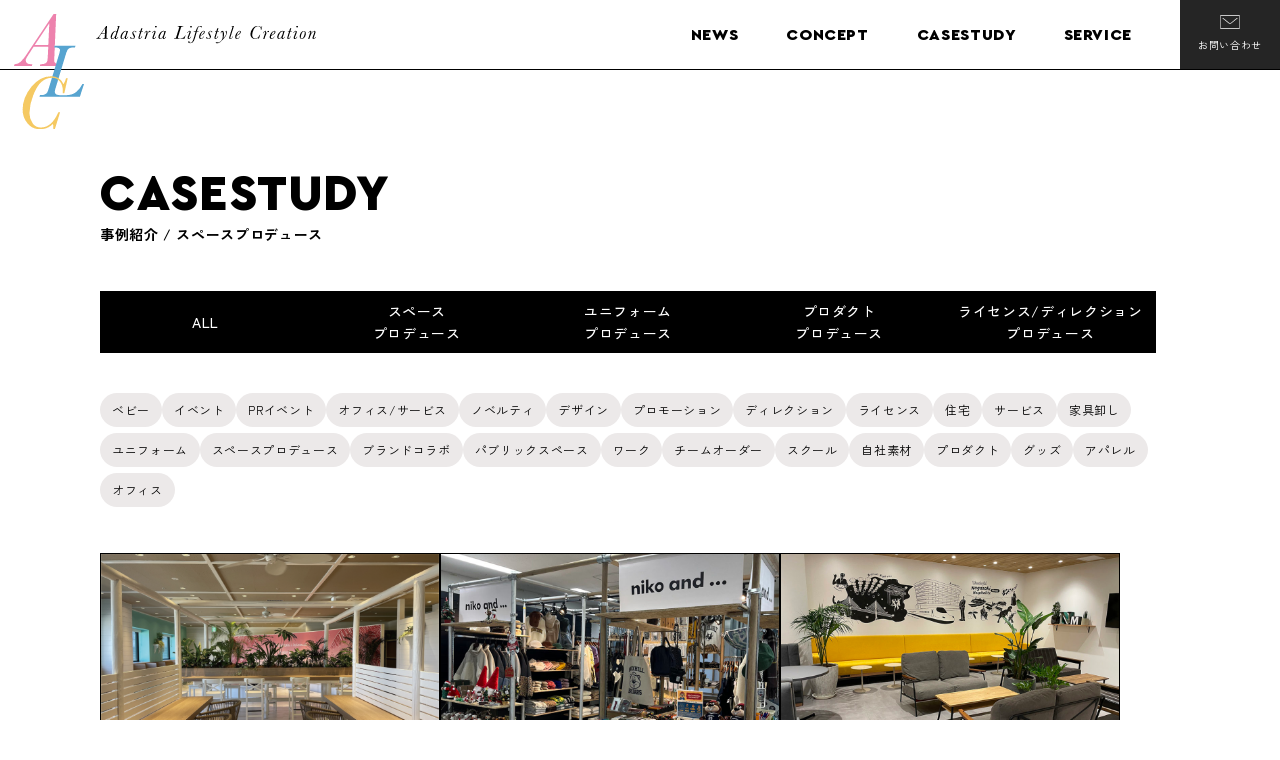

--- FILE ---
content_type: text/html; charset=UTF-8
request_url: https://alc.adastria.co.jp/tag/post_tag-49
body_size: 38765
content:
<!DOCTYPE html>
<html lang="ja">
<head prefix="og:http://ogp.me/ns#">
  <!-- Google tag (gtag.js) -->
<script async src="https://www.googletagmanager.com/gtag/js?id=G-2CTT6B5CHL"></script>
<script>
window.dataLayer = window.dataLayer || [];

function gtag() {
  dataLayer.push(arguments);
}
gtag('js', new Date());

gtag('config', 'G-2CTT6B5CHL');
</script>
  <meta charset="UTF-8">
  <meta name="viewport" content="width=device-width">
  <meta name="format-detection" content="telephone=no">
  <meta name="description" content="だったらこうしない？からつくる新しい景色 &#8211; 様々なワクワクをつくるプロデュース集団「アダストリア・ライフスタイル・クリエイション」" />
  <!--OGP-->
    <meta property="og:type" content="article">
    <meta property="og:url" content="https:///tag/post_tag-49">
  <meta property="og:title" content="スペースプロデュース | Adastria Lifestyle Creation | アダストリア・ライフスタイル・クリエイション">
  <link rel="apple-touch-icon" href="https://alc.adastria.co.jp/wp/wp-content/themes/alc/assets/images/favicon.ico" />
  <link rel="icon" href="https://alc.adastria.co.jp/wp/wp-content/themes/alc/assets/images/favicon.ico" type="image/png" />
    <meta property="og:image" content="https://alc.adastria.co.jp/wp/wp-content/themes/alc/assets/images/ogp.jpg">
      <meta property='og:description' content='だったらこうしない？からつくる新しい景色 &#8211; 様々なワクワクをつくるプロデュース集団「アダストリア・ライフスタイル・クリエイション」'>
    <meta property="og:locale" content="ja_JP">
  <!-- <meta name="twitter:card" content="summary_large_image"> -->

  <title>スペースプロデュース | Adastria Lifestyle Creation | アダストリア・ライフスタイル・クリエイション</title>
<meta name='robots' content='max-image-preview:large' />
<link rel='dns-prefetch' href='//www.google.com' />
<link rel='dns-prefetch' href='//s.w.org' />
<link rel="stylesheet" href="https://alc.adastria.co.jp/wp/wp-includes/css/dist/block-library/style.min.css?ver=5.9.5">
<style id='global-styles-inline-css' type='text/css'>
body{--wp--preset--color--black: #000000;--wp--preset--color--cyan-bluish-gray: #abb8c3;--wp--preset--color--white: #ffffff;--wp--preset--color--pale-pink: #f78da7;--wp--preset--color--vivid-red: #cf2e2e;--wp--preset--color--luminous-vivid-orange: #ff6900;--wp--preset--color--luminous-vivid-amber: #fcb900;--wp--preset--color--light-green-cyan: #7bdcb5;--wp--preset--color--vivid-green-cyan: #00d084;--wp--preset--color--pale-cyan-blue: #8ed1fc;--wp--preset--color--vivid-cyan-blue: #0693e3;--wp--preset--color--vivid-purple: #9b51e0;--wp--preset--gradient--vivid-cyan-blue-to-vivid-purple: linear-gradient(135deg,rgba(6,147,227,1) 0%,rgb(155,81,224) 100%);--wp--preset--gradient--light-green-cyan-to-vivid-green-cyan: linear-gradient(135deg,rgb(122,220,180) 0%,rgb(0,208,130) 100%);--wp--preset--gradient--luminous-vivid-amber-to-luminous-vivid-orange: linear-gradient(135deg,rgba(252,185,0,1) 0%,rgba(255,105,0,1) 100%);--wp--preset--gradient--luminous-vivid-orange-to-vivid-red: linear-gradient(135deg,rgba(255,105,0,1) 0%,rgb(207,46,46) 100%);--wp--preset--gradient--very-light-gray-to-cyan-bluish-gray: linear-gradient(135deg,rgb(238,238,238) 0%,rgb(169,184,195) 100%);--wp--preset--gradient--cool-to-warm-spectrum: linear-gradient(135deg,rgb(74,234,220) 0%,rgb(151,120,209) 20%,rgb(207,42,186) 40%,rgb(238,44,130) 60%,rgb(251,105,98) 80%,rgb(254,248,76) 100%);--wp--preset--gradient--blush-light-purple: linear-gradient(135deg,rgb(255,206,236) 0%,rgb(152,150,240) 100%);--wp--preset--gradient--blush-bordeaux: linear-gradient(135deg,rgb(254,205,165) 0%,rgb(254,45,45) 50%,rgb(107,0,62) 100%);--wp--preset--gradient--luminous-dusk: linear-gradient(135deg,rgb(255,203,112) 0%,rgb(199,81,192) 50%,rgb(65,88,208) 100%);--wp--preset--gradient--pale-ocean: linear-gradient(135deg,rgb(255,245,203) 0%,rgb(182,227,212) 50%,rgb(51,167,181) 100%);--wp--preset--gradient--electric-grass: linear-gradient(135deg,rgb(202,248,128) 0%,rgb(113,206,126) 100%);--wp--preset--gradient--midnight: linear-gradient(135deg,rgb(2,3,129) 0%,rgb(40,116,252) 100%);--wp--preset--duotone--dark-grayscale: url('#wp-duotone-dark-grayscale');--wp--preset--duotone--grayscale: url('#wp-duotone-grayscale');--wp--preset--duotone--purple-yellow: url('#wp-duotone-purple-yellow');--wp--preset--duotone--blue-red: url('#wp-duotone-blue-red');--wp--preset--duotone--midnight: url('#wp-duotone-midnight');--wp--preset--duotone--magenta-yellow: url('#wp-duotone-magenta-yellow');--wp--preset--duotone--purple-green: url('#wp-duotone-purple-green');--wp--preset--duotone--blue-orange: url('#wp-duotone-blue-orange');--wp--preset--font-size--small: 13px;--wp--preset--font-size--medium: 20px;--wp--preset--font-size--large: 36px;--wp--preset--font-size--x-large: 42px;}.has-black-color{color: var(--wp--preset--color--black) !important;}.has-cyan-bluish-gray-color{color: var(--wp--preset--color--cyan-bluish-gray) !important;}.has-white-color{color: var(--wp--preset--color--white) !important;}.has-pale-pink-color{color: var(--wp--preset--color--pale-pink) !important;}.has-vivid-red-color{color: var(--wp--preset--color--vivid-red) !important;}.has-luminous-vivid-orange-color{color: var(--wp--preset--color--luminous-vivid-orange) !important;}.has-luminous-vivid-amber-color{color: var(--wp--preset--color--luminous-vivid-amber) !important;}.has-light-green-cyan-color{color: var(--wp--preset--color--light-green-cyan) !important;}.has-vivid-green-cyan-color{color: var(--wp--preset--color--vivid-green-cyan) !important;}.has-pale-cyan-blue-color{color: var(--wp--preset--color--pale-cyan-blue) !important;}.has-vivid-cyan-blue-color{color: var(--wp--preset--color--vivid-cyan-blue) !important;}.has-vivid-purple-color{color: var(--wp--preset--color--vivid-purple) !important;}.has-black-background-color{background-color: var(--wp--preset--color--black) !important;}.has-cyan-bluish-gray-background-color{background-color: var(--wp--preset--color--cyan-bluish-gray) !important;}.has-white-background-color{background-color: var(--wp--preset--color--white) !important;}.has-pale-pink-background-color{background-color: var(--wp--preset--color--pale-pink) !important;}.has-vivid-red-background-color{background-color: var(--wp--preset--color--vivid-red) !important;}.has-luminous-vivid-orange-background-color{background-color: var(--wp--preset--color--luminous-vivid-orange) !important;}.has-luminous-vivid-amber-background-color{background-color: var(--wp--preset--color--luminous-vivid-amber) !important;}.has-light-green-cyan-background-color{background-color: var(--wp--preset--color--light-green-cyan) !important;}.has-vivid-green-cyan-background-color{background-color: var(--wp--preset--color--vivid-green-cyan) !important;}.has-pale-cyan-blue-background-color{background-color: var(--wp--preset--color--pale-cyan-blue) !important;}.has-vivid-cyan-blue-background-color{background-color: var(--wp--preset--color--vivid-cyan-blue) !important;}.has-vivid-purple-background-color{background-color: var(--wp--preset--color--vivid-purple) !important;}.has-black-border-color{border-color: var(--wp--preset--color--black) !important;}.has-cyan-bluish-gray-border-color{border-color: var(--wp--preset--color--cyan-bluish-gray) !important;}.has-white-border-color{border-color: var(--wp--preset--color--white) !important;}.has-pale-pink-border-color{border-color: var(--wp--preset--color--pale-pink) !important;}.has-vivid-red-border-color{border-color: var(--wp--preset--color--vivid-red) !important;}.has-luminous-vivid-orange-border-color{border-color: var(--wp--preset--color--luminous-vivid-orange) !important;}.has-luminous-vivid-amber-border-color{border-color: var(--wp--preset--color--luminous-vivid-amber) !important;}.has-light-green-cyan-border-color{border-color: var(--wp--preset--color--light-green-cyan) !important;}.has-vivid-green-cyan-border-color{border-color: var(--wp--preset--color--vivid-green-cyan) !important;}.has-pale-cyan-blue-border-color{border-color: var(--wp--preset--color--pale-cyan-blue) !important;}.has-vivid-cyan-blue-border-color{border-color: var(--wp--preset--color--vivid-cyan-blue) !important;}.has-vivid-purple-border-color{border-color: var(--wp--preset--color--vivid-purple) !important;}.has-vivid-cyan-blue-to-vivid-purple-gradient-background{background: var(--wp--preset--gradient--vivid-cyan-blue-to-vivid-purple) !important;}.has-light-green-cyan-to-vivid-green-cyan-gradient-background{background: var(--wp--preset--gradient--light-green-cyan-to-vivid-green-cyan) !important;}.has-luminous-vivid-amber-to-luminous-vivid-orange-gradient-background{background: var(--wp--preset--gradient--luminous-vivid-amber-to-luminous-vivid-orange) !important;}.has-luminous-vivid-orange-to-vivid-red-gradient-background{background: var(--wp--preset--gradient--luminous-vivid-orange-to-vivid-red) !important;}.has-very-light-gray-to-cyan-bluish-gray-gradient-background{background: var(--wp--preset--gradient--very-light-gray-to-cyan-bluish-gray) !important;}.has-cool-to-warm-spectrum-gradient-background{background: var(--wp--preset--gradient--cool-to-warm-spectrum) !important;}.has-blush-light-purple-gradient-background{background: var(--wp--preset--gradient--blush-light-purple) !important;}.has-blush-bordeaux-gradient-background{background: var(--wp--preset--gradient--blush-bordeaux) !important;}.has-luminous-dusk-gradient-background{background: var(--wp--preset--gradient--luminous-dusk) !important;}.has-pale-ocean-gradient-background{background: var(--wp--preset--gradient--pale-ocean) !important;}.has-electric-grass-gradient-background{background: var(--wp--preset--gradient--electric-grass) !important;}.has-midnight-gradient-background{background: var(--wp--preset--gradient--midnight) !important;}.has-small-font-size{font-size: var(--wp--preset--font-size--small) !important;}.has-medium-font-size{font-size: var(--wp--preset--font-size--medium) !important;}.has-large-font-size{font-size: var(--wp--preset--font-size--large) !important;}.has-x-large-font-size{font-size: var(--wp--preset--font-size--x-large) !important;}
</style>
<link rel="stylesheet" href="https://alc.adastria.co.jp/wp/wp-content/plugins/contact-form-7/includes/css/styles.css?ver=5.6">
<link rel="stylesheet" href="https://alc.adastria.co.jp/wp/wp-content/themes/alc/assets/css/plugin.css?ver=5.9.5">
<link rel="stylesheet" href="https://alc.adastria.co.jp/wp/wp-content/themes/alc/assets/css/style.css?ver=5.9.5">
<link rel="https://api.w.org/" href="https://alc.adastria.co.jp/wp-json/" /><link rel="alternate" type="application/json" href="https://alc.adastria.co.jp/wp-json/wp/v2/tags/41" /></head>

<body id="top">

<!-- ////////////////////////////////////////////////////
///////////////////// HEADER ///////////////////////
///////////////////////////////////////////////////// -->
<header>
  <a href="/">
    <h1 class="over"><img src="/wp/wp-content/themes/alc/assets/images/logo_head.svg" alt="ALC" /></h1>
    <h2>
      <picture>
        <source media="(max-width: 559px)" srcset="/wp/wp-content/themes/alc/assets/images/ttl_head_s.svg" />
        <img src="/wp/wp-content/themes/alc/assets/images/ttl_head.svg" alt="" />
      </picture>
    </h2>
  </a>

  <nav class="pc">
    <p><a href="/news" class="over en">NEWS</a></p>
    <p><a href="/concept" class="over en">CONCEPT</a></p>
    <p class="parent"><span class="over en">CASESTUDY</span></p>
    <div class="child">
      <div class="child-c">
        <ul class="font-b">
  <li><a href="/category/space_produce/" class="over">スペースプロデュース</a></li>
  <li><a href="/category/uniform_produce/" class="over">ユニフォームプロデュース</a></li>
  <li><a href="/category/product_produce/" class="over">プロダクトプロデュース</a></li>
  <li><a href="/category/licence_direction_produce/" class="over">ライセンス/ディレクション</a></li>
  <li><a href="/casestudy" class="over">ALL</a></li>
</ul>
      </div>
    </div>
    <p class="parent"><span class="over en">SERVICE</span></p>
    <div class="child">
      <div class="child-s">
        <ul>
  <li class="font-b"><a href="/service/space_produce/" class="over">スペースプロデュース</a></li>
  <li><a href="/service/space_produce/housing/" class="over">- 住宅</a></li>
  <li><a href="/service/space_produce/publicspace/" class="over">- パブリックスペース</a></li>
  <li><a href="/service/space_produce/shop/" class="over">- 店舗</a></li>
  <li><a href="/service/space_produce/furniture/" class="over">- 家具・什器制作/卸し</a></li>
</ul>
<ul>
  <li class="font-b"><a href="/service/uniform_produce/" class="over">ユニフォームプロデュース</a></li>
  <li><a href="/service/uniform_produce/office_service/" class="over">- オフィス/サービス</a></li>
  <li><a href="/service/uniform_produce/work/" class="over">- ワーク</a></li>
  <li><a href="/service/uniform_produce/team/" class="over">- チームオーダー</a></li>
</ul>
<ul>
  <li class="font-b"><a href="/service/product_produce/" class="over">プロダクトプロデュース</a></li>
  <li><a href="/service/product_produce/apparel_goods/" class="over">- アパレル/グッズ</a></li>
  <li><a href="/service/product_produce/novelty/" class="over">- ノベルティ</a></li>
  <li><a href="/service/product_produce/material/" class="over">- 自社開発素材</a></li>
</ul>
<ul>
  <li class="font-b"><a href="/service/licence_direction_produce/" class="over">ライセンス/ディレクション</a></li>
  <li><a href="/service/licence_direction_produce/licence_direction/" class="over">- ライセンス/ディレクション</a></li>
  <li><a href="/service/licence_direction_produce/human/" class="over" class="font-b">- 人材育成</a></li>
</ul>
<ul>
  <li class="font-b"><a href="/service" class="over">ALL</a></li>
</ul>
      </div>
    </div>
  </nav>

  <ul class="dlMail">
    <li style="display: none;"><a href="/download" class="over">資料ダウンロード</a></li>
    <li><a href="https://support.adastria.co.jp/hc/ja/requests/new?ticket_form_id=4944090090383&tf_4971110538383=%E6%96%B0%E8%A6%8F%E3%81%8A%E5%8F%96%E5%BC%95%E3%81%AE%E3%81%94%E6%8F%90%E6%A1%88%E3%83%BB%E3%81%94%E4%BE%9D%E9%A0%BC%E3%81%AB%E3%81%A4%E3%81%84%E3%81%A6.corp&tf_4971130510351=%E3%82%A2%E3%83%80%E3%82%B9%E3%83%88%E3%83%AA%E3%82%A2%E3%83%BB%E3%83%A9%E3%82%A4%E3%83%95%E3%82%B9%E3%82%BF%E3%82%A4%E3%83%AB%E3%83%BB%E3%82%AF%E3%83%AA%E3%82%A8%E3%82%A4%E3%82%B7%E3%83%A7%E3%83%B3.corp" class="over" target="_blank">お問い合わせ</a></li>
  </ul>

  <!-- メニュー -->
  <div class="nav-trigger sp"><span></span></div>
</header>

<!-- ////////////////////// ナビゲーション ////////////////////// -->
<div class="nav-container sp">
  <div class="inr">
    <nav>
      <ul class="font-b">
        <li class="en arrow">
          <a href="/">
            <p>HOME</p>
          </a>
        </li>
        <li class="en arrow">
          <a href="/news">
            <p>NEWS</p>
          </a>
        </li>
        <li class="en arrow">
          <a href="/concept">
            <p>CONCEPT</p>
          </a>
        </li>
        <li>
          <div class="acc">
            <input type="checkbox" id="chck1" />
            <label class="en acc-label" for="chck1">
              <p>CASESTUDY</p>
            </label>
            <div class="acc-content">
              <ul class="font-b">
  <li><a href="/category/space_produce/" class="over">スペースプロデュース</a></li>
  <li><a href="/category/uniform_produce/" class="over">ユニフォームプロデュース</a></li>
  <li><a href="/category/product_produce/" class="over">プロダクトプロデュース</a></li>
  <li><a href="/category/licence_direction_produce/" class="over">ライセンス/ディレクション</a></li>
  <li><a href="/casestudy" class="over">ALL</a></li>
</ul>
            </div>
          </div>
        </li>
        <li>
          <div class="acc">
            <input type="checkbox" id="chck2" />
            <label class="en acc-label" for="chck2">
              <p>SERVICE</p>
            </label>
            <div class="acc-content">
              <ul>
  <li class="font-b"><a href="/service/space_produce/" class="over">スペースプロデュース</a></li>
  <li><a href="/service/space_produce/housing/" class="over">- 住宅</a></li>
  <li><a href="/service/space_produce/publicspace/" class="over">- パブリックスペース</a></li>
  <li><a href="/service/space_produce/shop/" class="over">- 店舗</a></li>
  <li><a href="/service/space_produce/furniture/" class="over">- 家具・什器制作/卸し</a></li>
</ul>
<ul>
  <li class="font-b"><a href="/service/uniform_produce/" class="over">ユニフォームプロデュース</a></li>
  <li><a href="/service/uniform_produce/office_service/" class="over">- オフィス/サービス</a></li>
  <li><a href="/service/uniform_produce/work/" class="over">- ワーク</a></li>
  <li><a href="/service/uniform_produce/team/" class="over">- チームオーダー</a></li>
</ul>
<ul>
  <li class="font-b"><a href="/service/product_produce/" class="over">プロダクトプロデュース</a></li>
  <li><a href="/service/product_produce/apparel_goods/" class="over">- アパレル/グッズ</a></li>
  <li><a href="/service/product_produce/novelty/" class="over">- ノベルティ</a></li>
  <li><a href="/service/product_produce/material/" class="over">- 自社開発素材</a></li>
</ul>
<ul>
  <li class="font-b"><a href="/service/licence_direction_produce/" class="over">ライセンス/ディレクション</a></li>
  <li><a href="/service/licence_direction_produce/licence_direction/" class="over">- ライセンス/ディレクション</a></li>
  <li><a href="/service/licence_direction_produce/human/" class="over" class="font-b">- 人材育成</a></li>
</ul>
<ul>
  <li class="font-b"><a href="/service" class="over">ALL</a></li>
</ul>
            </div>
          </div>
        </li>
        <li class="arrow">
          <a href="####">
            <p>会社概要</p>
          </a>
        </li>
        <li class="arrow">
          <a href="####">
            <p>個人情報保護方針</p>
          </a>
        </li>
        <li class="arrow">
          <a href="####">
            <p>サイト利用規約</p>
          </a>
        </li>
      </ul>

      <!-- /////////////// DOWNLOAD CONTACT /////////////// -->
      <!-- <section class="linkDlMail anim fadeIn">
  <ul>
    <li>
      <a href="/download" class="over">
        <div class="inr">
          <h2 class="en">DOWNLOAD<span>資料ダウンロード</span></h2>
          <p>すべての情報をまとめた資料です。<br />ぜひ御覧ください。</p>
        </div>
      </a>
    </li>
    <li>
      <a href="https://support.adastria.co.jp/hc/ja/requests/new?ticket_form_id=4944090090383&tf_4971110538383=%E6%96%B0%E8%A6%8F%E3%81%8A%E5%8F%96%E5%BC%95%E3%81%AE%E3%81%94%E6%8F%90%E6%A1%88%E3%83%BB%E3%81%94%E4%BE%9D%E9%A0%BC%E3%81%AB%E3%81%A4%E3%81%84%E3%81%A6.corp&tf_4971130510351=%E3%82%A2%E3%83%80%E3%82%B9%E3%83%88%E3%83%AA%E3%82%A2%E3%83%BB%E3%83%A9%E3%82%A4%E3%83%95%E3%82%B9%E3%82%BF%E3%82%A4%E3%83%AB%E3%83%BB%E3%82%AF%E3%83%AA%E3%82%A8%E3%82%A4%E3%82%B7%E3%83%A7%E3%83%B3.corp" class="over" target="_blank">
        <div class="inr">
          <h2 class="en">CONTACT<span>お問い合わせ</span></h2>
          <p>「なんかできない？」<br />そんなざっくりとした相談、むしろ大歓迎です！</p>
        </div>
      </a>
    </li>
  </ul>
</section> -->

    </nav>
  </div>
</div>

<!-- ////////////////////////////////////////////////////
///////////////////// CONTENTS ///////////////////////
///////////////////////////////////////////////////// -->
<main id="list">
  <article>
    <div class="content">
      <section class="wrap">
        <h2 class="title en anim fadeIn">CASESTUDY
          <span class="font-b">
            事例紹介 /
                        スペースプロデュース          </span>
        </h2>

        <nav class="font-m anim fadeIn">
          <ul>
            <li>
              <a href="https://alc.adastria.co.jp/casestudy/" class="over">ALL</a>
            </li>
            <li>
              <a href="https://alc.adastria.co.jp/category/space_produce/" class="over">スペース<br />プロデュース</a>
            </li>
            <li>
              <a href="https://alc.adastria.co.jp/category/uniform_produce/" class="over">ユニフォーム<br />プロデュース</a>
            </li>
            <li>
              <a href="https://alc.adastria.co.jp/category/product_produce/" class="over">プロダクト<br />プロデュース</a>
            </li>
            <li>
              <a href="https://alc.adastria.co.jp/category/licence_direction_produce/" class="over">ライセンス/ディレクション<br />プロデュース</a>
            </li>
          </ul>
        </nav>

        <ul class="tagList anim fadeIn">
           <li><p class="tag"><a href="https://alc.adastria.co.jp/tag/post_tag-47" class="over">ベビー</a></p></li> <li><p class="tag"><a href="https://alc.adastria.co.jp/tag/%e3%82%a4%e3%83%99%e3%83%b3%e3%83%88" class="over">イベント</a></p></li> <li><p class="tag"><a href="https://alc.adastria.co.jp/tag/pr%e3%82%a4%e3%83%99%e3%83%b3%e3%83%88" class="over">PRイベント</a></p></li> <li><p class="tag"><a href="https://alc.adastria.co.jp/tag/%e3%82%aa%e3%83%95%e3%82%a3%e3%82%b9-%e3%82%b5%e3%83%bc%e3%83%93%e3%82%b9" class="over">オフィス/サービス</a></p></li> <li><p class="tag"><a href="https://alc.adastria.co.jp/tag/post_tag-40" class="over">ノベルティ</a></p></li> <li><p class="tag"><a href="https://alc.adastria.co.jp/tag/post_tag-41" class="over">デザイン</a></p></li> <li><p class="tag"><a href="https://alc.adastria.co.jp/tag/post_tag-42" class="over">プロモーション</a></p></li> <li><p class="tag"><a href="https://alc.adastria.co.jp/tag/post_tag-43" class="over">ディレクション</a></p></li> <li><p class="tag"><a href="https://alc.adastria.co.jp/tag/post_tag-44" class="over">ライセンス</a></p></li> <li><p class="tag"><a href="https://alc.adastria.co.jp/tag/post_tag-45" class="over">住宅</a></p></li> <li><p class="tag"><a href="https://alc.adastria.co.jp/tag/post_tag-35" class="over">サービス</a></p></li> <li><p class="tag"><a href="https://alc.adastria.co.jp/tag/post_tag-46" class="over">家具卸し</a></p></li> <li><p class="tag"><a href="https://alc.adastria.co.jp/tag/post_tag-28" class="over">ユニフォーム</a></p></li> <li><p class="tag"><a href="https://alc.adastria.co.jp/tag/post_tag-49" class="over">スペースプロデュース</a></p></li> <li><p class="tag"><a href="https://alc.adastria.co.jp/tag/post_tag-31" class="over">ブランドコラボ</a></p></li> <li><p class="tag"><a href="https://alc.adastria.co.jp/tag/post_tag-50" class="over">パブリックスペース</a></p></li> <li><p class="tag"><a href="https://alc.adastria.co.jp/tag/post_tag-32" class="over">ワーク</a></p></li> <li><p class="tag"><a href="https://alc.adastria.co.jp/tag/post_tag-29" class="over">チームオーダー</a></p></li> <li><p class="tag"><a href="https://alc.adastria.co.jp/tag/post_tag-30" class="over">スクール</a></p></li> <li><p class="tag"><a href="https://alc.adastria.co.jp/tag/post_tag-33" class="over">自社素材</a></p></li> <li><p class="tag"><a href="https://alc.adastria.co.jp/tag/post_tag-37" class="over">プロダクト</a></p></li> <li><p class="tag"><a href="https://alc.adastria.co.jp/tag/post_tag-39" class="over">グッズ</a></p></li> <li><p class="tag"><a href="https://alc.adastria.co.jp/tag/post_tag-19" class="over">アパレル</a></p></li> <li><p class="tag"><a href="https://alc.adastria.co.jp/tag/post_tag-20" class="over">オフィス</a></p></li>        </ul>

        <ul class="casestudy">
                    <li>
            <div class="card font-m anim fadeIn">
              <a href="https://alc.adastria.co.jp/1952.html" class="over">
                <p class="card__visual">
                                      <img width="300" height="180" src="https://alc.adastria.co.jp/wp/wp-content/uploads/2024/10/iwaki_KV-1000x600.png" class="attachment-medium size-medium wp-post-image" alt="" srcset="https://alc.adastria.co.jp/wp/wp-content/uploads/2024/10/iwaki_KV-1000x600.png 1000w, https://alc.adastria.co.jp/wp/wp-content/uploads/2024/10/iwaki_KV-2000x1200.png 2000w" sizes="(max-width: 300px) 100vw, 300px" />                                  </p>
                <div class="inr">
                  <h3 class="card__ttl">イオンモールいわき小名浜の従業員休憩室をプロデュース</h3>
                                    <span class="card__client">イオンモール株式会社</span>
                                                                      </div>
              </a>
              <div class="card__tag">
                <div class="inr"><p class="tag over"><a href="https://alc.adastria.co.jp/tag/post_tag-41" rel="tag">デザイン</a></p><p class="tag over"><a href="https://alc.adastria.co.jp/tag/post_tag-35" rel="tag">サービス</a></p><p class="tag over"><a href="https://alc.adastria.co.jp/tag/post_tag-49" rel="tag">スペースプロデュース</a></p></div>              </div>
            </div>
          </li>
                    <li>
            <div class="card font-m anim fadeIn">
              <a href="https://alc.adastria.co.jp/1232.html" class="over">
                <p class="card__visual">
                                      <img width="300" height="180" src="https://alc.adastria.co.jp/wp/wp-content/uploads/2024/01/Aoyamagakuin_main-1000x600.jpg" class="attachment-medium size-medium wp-post-image" alt="" loading="lazy" srcset="https://alc.adastria.co.jp/wp/wp-content/uploads/2024/01/Aoyamagakuin_main-1000x600.jpg 1000w, https://alc.adastria.co.jp/wp/wp-content/uploads/2024/01/Aoyamagakuin_main.jpg 1080w" sizes="(max-width: 300px) 100vw, 300px" />                                  </p>
                <div class="inr">
                  <h3 class="card__ttl">niko and ...とつながるお店「CONNECT STORE」青山学院購買スペースに初出店</h3>
                                    <span class="card__client">青山学院購買会</span>
                                                                      </div>
              </a>
              <div class="card__tag">
                <div class="inr"><p class="tag over"><a href="https://alc.adastria.co.jp/tag/post_tag-49" rel="tag">スペースプロデュース</a></p><p class="tag over"><a href="https://alc.adastria.co.jp/tag/post_tag-31" rel="tag">ブランドコラボ</a></p></div>              </div>
            </div>
          </li>
                    <li>
            <div class="card font-m anim fadeIn">
              <a href="https://alc.adastria.co.jp/1184.html" class="over">
                <p class="card__visual">
                                      <img width="300" height="180" src="https://alc.adastria.co.jp/wp/wp-content/uploads/2024/01/IMG_4463-1-1000x600.jpg" class="attachment-medium size-medium wp-post-image" alt="" loading="lazy" srcset="https://alc.adastria.co.jp/wp/wp-content/uploads/2024/01/IMG_4463-1-1000x600.jpg 1000w, https://alc.adastria.co.jp/wp/wp-content/uploads/2024/01/IMG_4463-1.jpg 1080w" sizes="(max-width: 300px) 100vw, 300px" />                                  </p>
                <div class="inr">
                  <h3 class="card__ttl">長崎マリオットホテルの従業員スペースをアダストリアがプロデュース</h3>
                                    <span class="card__client">長崎マリオットホテル</span>
                                                                      </div>
              </a>
              <div class="card__tag">
                <div class="inr"><p class="tag over"><a href="https://alc.adastria.co.jp/tag/%e3%82%aa%e3%83%95%e3%82%a3%e3%82%b9-%e3%82%b5%e3%83%bc%e3%83%93%e3%82%b9" rel="tag">オフィス/サービス</a></p><p class="tag over"><a href="https://alc.adastria.co.jp/tag/post_tag-49" rel="tag">スペースプロデュース</a></p></div>              </div>
            </div>
          </li>
                    <li>
            <div class="card font-m anim fadeIn">
              <a href="https://alc.adastria.co.jp/691.html" class="over">
                <p class="card__visual">
                                      <img width="300" height="180" src="https://alc.adastria.co.jp/wp/wp-content/uploads/2023/09/4876569750952662787.99f9e1610c67f2fb6ea74b8fdd6be103.23042806-1.png" class="attachment-medium size-medium wp-post-image" alt="" loading="lazy" />                                  </p>
                <div class="inr">
                  <h3 class="card__ttl">「居心地が良くオシャレでくつろげる」新しいパブリックスペース</h3>
                                    <span class="card__client">イオンモール株式会社</span>
                                                      <span class="card__client"> / イオンモール秋田</span>
                                                    </div>
              </a>
              <div class="card__tag">
                <div class="inr"><p class="tag over"><a href="https://alc.adastria.co.jp/tag/post_tag-46" rel="tag">家具卸し</a></p><p class="tag over"><a href="https://alc.adastria.co.jp/tag/post_tag-49" rel="tag">スペースプロデュース</a></p><p class="tag over"><a href="https://alc.adastria.co.jp/tag/post_tag-31" rel="tag">ブランドコラボ</a></p><p class="tag over"><a href="https://alc.adastria.co.jp/tag/post_tag-50" rel="tag">パブリックスペース</a></p></div>              </div>
            </div>
          </li>
                    <li>
            <div class="card font-m anim fadeIn">
              <a href="https://alc.adastria.co.jp/704.html" class="over">
                <p class="card__visual">
                                      <img width="300" height="180" src="https://alc.adastria.co.jp/wp/wp-content/uploads/2023/09/main-1.png" class="attachment-medium size-medium wp-post-image" alt="" loading="lazy" />                                  </p>
                <div class="inr">
                  <h3 class="card__ttl">従業員満足度(ES)向上への取り組み　 イオンモール水戸内原の従業員休憩室をプロデュース</h3>
                                    <span class="card__client">イオンモール株式会社</span>
                                                      <span class="card__client"> / イオンモール水戸内原</span>
                                                    </div>
              </a>
              <div class="card__tag">
                <div class="inr"><p class="tag over"><a href="https://alc.adastria.co.jp/tag/post_tag-46" rel="tag">家具卸し</a></p><p class="tag over"><a href="https://alc.adastria.co.jp/tag/post_tag-49" rel="tag">スペースプロデュース</a></p><p class="tag over"><a href="https://alc.adastria.co.jp/tag/post_tag-31" rel="tag">ブランドコラボ</a></p><p class="tag over"><a href="https://alc.adastria.co.jp/tag/post_tag-50" rel="tag">パブリックスペース</a></p></div>              </div>
            </div>
          </li>
                  </ul>
      </section>
    </div>
    <!-- content -->

    <!-- PAGER -->
    
   <!-- ////////////// SERVICE ////////////// -->
   <section class="service">
  <h2 class="title ctr en anim fadeIn">SERVICE<span class="font-m">サービス</span></h2>
  <ul>
    <li class="anim fadeIn">
      <a href="/service/space_produce" class="over">
        <p class="service__visual"><img src="/wp/wp-content/themes/alc/assets/images/service/thumbnail/th_service1.jpg" alt="" /></p>
        <h2 class="service__ttl en">SPACE PRODUCE<span>空間プロデュース</span></h2>
        <p class="service__read">数千の店舗を開発・設計してきたアダストリアだからこそ出来る空間デザインや内装監修などの空間プロデュース。多種多様なお客様のニーズに沿った空間をご提案しております。</p>
      </a>
    </li>
    <li class="anim fadeIn">
      <a href="/service/uniform_produce" class="over">
        <p class="service__visual"><img src="/wp/wp-content/themes/alc/assets/images/service/thumbnail/th_service2.jpg" alt="" /></p>
        <h2 class="service__ttl en">UNIFORM PRODUCE<span>ユニフォームプロデュース</span></h2>
        <p class="service__read">アダストリアの自社生産機能や商品企画、自社素材を駆使しファッション企業ならではの知見と経験を活かした唯一無二のオリジナルユニフォームをご提案します。</p>
      </a>
    </li>
    <li class="anim fadeIn">
      <a href="/service/product_produce" class="over">
        <p class="service__visual"><img src="/wp/wp-content/themes/alc/assets/images/service/thumbnail/th_service3.jpg" alt="" /></p>
        <h2 class="service__ttl en">PRODUCT PRODUCE<span>プロダクトプロデュース</span></h2>
        <p class="service__read">アダストリアのマルチブランド、マルチカテゴリーを活かし、ニーズに合わせたノベルティやオリジナルグッズの開発・監修を行います。</p>
      </a>
    </li>
    <li class="anim fadeIn">
      <a href="/service/licence_direction_produce" class="over">
        <p class="service__visual"><img src="/wp/wp-content/themes/alc/assets/images/service/thumbnail/th_service4.jpg" alt="" /></p>
        <h2 class="service__ttl en">LICENCE DIRECTION PRODUCE<span>ライセンス/ディレクション</span></h2>
        <p class="service__read">アダストリアが持つ30以上のブランドライセンスやデザイン監修からプロモーションまで、ファッション企業のクリエイティブ力を活かし、新しい価値をご提案いたします。</p>
      </a>
    </li>
  </ul>
</section>
   
   <!-- /////////////// DOWNLOAD CONTACT /////////////// -->
   <!-- <section class="linkDlMail anim fadeIn">
  <ul>
    <li>
      <a href="/download" class="over">
        <div class="inr">
          <h2 class="en">DOWNLOAD<span>資料ダウンロード</span></h2>
          <p>すべての情報をまとめた資料です。<br />ぜひ御覧ください。</p>
        </div>
      </a>
    </li>
    <li>
      <a href="https://support.adastria.co.jp/hc/ja/requests/new?ticket_form_id=4944090090383&tf_4971110538383=%E6%96%B0%E8%A6%8F%E3%81%8A%E5%8F%96%E5%BC%95%E3%81%AE%E3%81%94%E6%8F%90%E6%A1%88%E3%83%BB%E3%81%94%E4%BE%9D%E9%A0%BC%E3%81%AB%E3%81%A4%E3%81%84%E3%81%A6.corp&tf_4971130510351=%E3%82%A2%E3%83%80%E3%82%B9%E3%83%88%E3%83%AA%E3%82%A2%E3%83%BB%E3%83%A9%E3%82%A4%E3%83%95%E3%82%B9%E3%82%BF%E3%82%A4%E3%83%AB%E3%83%BB%E3%82%AF%E3%83%AA%E3%82%A8%E3%82%A4%E3%82%B7%E3%83%A7%E3%83%B3.corp" class="over" target="_blank">
        <div class="inr">
          <h2 class="en">CONTACT<span>お問い合わせ</span></h2>
          <p>「なんかできない？」<br />そんなざっくりとした相談、むしろ大歓迎です！</p>
        </div>
      </a>
    </li>
  </ul>
</section> -->

    

  </article>
</main>

<!-- ////////////////////////////////////////////////////
/////////////////////// FOOTER //////////////////////////
///////////////////////////////////////////////////// -->
<footer>
  

<div class="logo">
<a href="/" class="over"><img src="/wp/wp-content/themes/alc/assets/images/footer/logo.svg" alt="" /></a></div>


<ul class="sns en">
  <li><a href="https://www.instagram.com/adastria_lifestyle_creation/" target="_blank" class="over"><img src="/wp/wp-content/themes/alc/assets/images/footer/ico_instagram.svg" alt="" /></a></li>
  <li><a href="https://twitter.com/ALC_jp" target="_blank" class="over"><img src="/wp/wp-content/themes/alc/assets/images/footer/ico_x.svg" alt="" /></a></li>
</ul>

<ul class="navi">
  <!-- <li>ホーム</li> -->
  <li><a href="https://www.adastria.co.jp/social/" target="_blank" class="over">ソーシャルメディアポリシー</a></li>
  <li><a href="https://www.adastria.co.jp/privacy/" target="_blank" class="over">プライバシーポリシー</a></li>
  <li><a href="https://www.adastria.co.jp/terms/" target="_blank" class="over">サイトのご利用にあたって</a></li>
  <li><a href="https://support.adastria.co.jp/hc/ja/requests/new?ticket_form_id=4944090090383&tf_4971110538383=%E6%96%B0%E8%A6%8F%E3%81%8A%E5%8F%96%E5%BC%95%E3%81%AE%E3%81%94%E6%8F%90%E6%A1%88%E3%83%BB%E3%81%94%E4%BE%9D%E9%A0%BC%E3%81%AB%E3%81%A4%E3%81%84%E3%81%A6.corp&tf_4971130510351=%E3%82%A2%E3%83%80%E3%82%B9%E3%83%88%E3%83%AA%E3%82%A2%E3%83%BB%E3%83%A9%E3%82%A4%E3%83%95%E3%82%B9%E3%82%BF%E3%82%A4%E3%83%AB%E3%83%BB%E3%82%AF%E3%83%AA%E3%82%A8%E3%82%A4%E3%82%B7%E3%83%A7%E3%83%B3.corp" target="_blank" class="over">お問い合わせ</a></li>
</ul>



<div class="copy en">Copyright © Adastria Co., Ltd. All rights reserved.</div>

  <p class="totop">
    <a href="#top" class="over anchor"><img src="/wp/wp-content/themes/alc/assets/images/btn_totop.svg" alt="↑" /></a>
  </p>
</footer>

<style>
  .grecaptcha-badge { visibility: hidden; }
</style>




<script src="https://alc.adastria.co.jp/wp/wp-includes/js/dist/vendor/regenerator-runtime.min.js?ver=0.13.9" id="regenerator-runtime-js"></script>
<script src="https://alc.adastria.co.jp/wp/wp-includes/js/dist/vendor/wp-polyfill.min.js?ver=3.15.0" id="wp-polyfill-js"></script>
<script type='text/javascript' id='contact-form-7-js-extra'>
/* <![CDATA[ */
var wpcf7 = {"api":{"root":"https:\/\/alc.adastria.co.jp\/wp-json\/","namespace":"contact-form-7\/v1"}};
/* ]]> */
</script>
<script src="https://alc.adastria.co.jp/wp/wp-content/plugins/contact-form-7/includes/js/index.js?ver=5.6" id="contact-form-7-js"></script>
<script src="https://www.google.com/recaptcha/api.js?render=6LcbSlErAAAAAPu2ODkygR8V8fVyhLyCG2vNLQdm&#038;ver=3.0" id="google-recaptcha-js"></script>
<script type='text/javascript' id='wpcf7-recaptcha-js-extra'>
/* <![CDATA[ */
var wpcf7_recaptcha = {"sitekey":"6LcbSlErAAAAAPu2ODkygR8V8fVyhLyCG2vNLQdm","actions":{"homepage":"homepage","contactform":"contactform"}};
/* ]]> */
</script>
<script src="https://alc.adastria.co.jp/wp/wp-content/plugins/contact-form-7/modules/recaptcha/index.js?ver=5.6" id="wpcf7-recaptcha-js"></script>
<script src="https://alc.adastria.co.jp/wp/wp-content/themes/alc/assets/js/bundle.js?ver=5.9.5" id="bundle-js"></script>
</body>
</html>


--- FILE ---
content_type: text/html; charset=utf-8
request_url: https://www.google.com/recaptcha/api2/anchor?ar=1&k=6LcbSlErAAAAAPu2ODkygR8V8fVyhLyCG2vNLQdm&co=aHR0cHM6Ly9hbGMuYWRhc3RyaWEuY28uanA6NDQz&hl=en&v=N67nZn4AqZkNcbeMu4prBgzg&size=invisible&anchor-ms=20000&execute-ms=30000&cb=2jjebqrqa8zf
body_size: 48615
content:
<!DOCTYPE HTML><html dir="ltr" lang="en"><head><meta http-equiv="Content-Type" content="text/html; charset=UTF-8">
<meta http-equiv="X-UA-Compatible" content="IE=edge">
<title>reCAPTCHA</title>
<style type="text/css">
/* cyrillic-ext */
@font-face {
  font-family: 'Roboto';
  font-style: normal;
  font-weight: 400;
  font-stretch: 100%;
  src: url(//fonts.gstatic.com/s/roboto/v48/KFO7CnqEu92Fr1ME7kSn66aGLdTylUAMa3GUBHMdazTgWw.woff2) format('woff2');
  unicode-range: U+0460-052F, U+1C80-1C8A, U+20B4, U+2DE0-2DFF, U+A640-A69F, U+FE2E-FE2F;
}
/* cyrillic */
@font-face {
  font-family: 'Roboto';
  font-style: normal;
  font-weight: 400;
  font-stretch: 100%;
  src: url(//fonts.gstatic.com/s/roboto/v48/KFO7CnqEu92Fr1ME7kSn66aGLdTylUAMa3iUBHMdazTgWw.woff2) format('woff2');
  unicode-range: U+0301, U+0400-045F, U+0490-0491, U+04B0-04B1, U+2116;
}
/* greek-ext */
@font-face {
  font-family: 'Roboto';
  font-style: normal;
  font-weight: 400;
  font-stretch: 100%;
  src: url(//fonts.gstatic.com/s/roboto/v48/KFO7CnqEu92Fr1ME7kSn66aGLdTylUAMa3CUBHMdazTgWw.woff2) format('woff2');
  unicode-range: U+1F00-1FFF;
}
/* greek */
@font-face {
  font-family: 'Roboto';
  font-style: normal;
  font-weight: 400;
  font-stretch: 100%;
  src: url(//fonts.gstatic.com/s/roboto/v48/KFO7CnqEu92Fr1ME7kSn66aGLdTylUAMa3-UBHMdazTgWw.woff2) format('woff2');
  unicode-range: U+0370-0377, U+037A-037F, U+0384-038A, U+038C, U+038E-03A1, U+03A3-03FF;
}
/* math */
@font-face {
  font-family: 'Roboto';
  font-style: normal;
  font-weight: 400;
  font-stretch: 100%;
  src: url(//fonts.gstatic.com/s/roboto/v48/KFO7CnqEu92Fr1ME7kSn66aGLdTylUAMawCUBHMdazTgWw.woff2) format('woff2');
  unicode-range: U+0302-0303, U+0305, U+0307-0308, U+0310, U+0312, U+0315, U+031A, U+0326-0327, U+032C, U+032F-0330, U+0332-0333, U+0338, U+033A, U+0346, U+034D, U+0391-03A1, U+03A3-03A9, U+03B1-03C9, U+03D1, U+03D5-03D6, U+03F0-03F1, U+03F4-03F5, U+2016-2017, U+2034-2038, U+203C, U+2040, U+2043, U+2047, U+2050, U+2057, U+205F, U+2070-2071, U+2074-208E, U+2090-209C, U+20D0-20DC, U+20E1, U+20E5-20EF, U+2100-2112, U+2114-2115, U+2117-2121, U+2123-214F, U+2190, U+2192, U+2194-21AE, U+21B0-21E5, U+21F1-21F2, U+21F4-2211, U+2213-2214, U+2216-22FF, U+2308-230B, U+2310, U+2319, U+231C-2321, U+2336-237A, U+237C, U+2395, U+239B-23B7, U+23D0, U+23DC-23E1, U+2474-2475, U+25AF, U+25B3, U+25B7, U+25BD, U+25C1, U+25CA, U+25CC, U+25FB, U+266D-266F, U+27C0-27FF, U+2900-2AFF, U+2B0E-2B11, U+2B30-2B4C, U+2BFE, U+3030, U+FF5B, U+FF5D, U+1D400-1D7FF, U+1EE00-1EEFF;
}
/* symbols */
@font-face {
  font-family: 'Roboto';
  font-style: normal;
  font-weight: 400;
  font-stretch: 100%;
  src: url(//fonts.gstatic.com/s/roboto/v48/KFO7CnqEu92Fr1ME7kSn66aGLdTylUAMaxKUBHMdazTgWw.woff2) format('woff2');
  unicode-range: U+0001-000C, U+000E-001F, U+007F-009F, U+20DD-20E0, U+20E2-20E4, U+2150-218F, U+2190, U+2192, U+2194-2199, U+21AF, U+21E6-21F0, U+21F3, U+2218-2219, U+2299, U+22C4-22C6, U+2300-243F, U+2440-244A, U+2460-24FF, U+25A0-27BF, U+2800-28FF, U+2921-2922, U+2981, U+29BF, U+29EB, U+2B00-2BFF, U+4DC0-4DFF, U+FFF9-FFFB, U+10140-1018E, U+10190-1019C, U+101A0, U+101D0-101FD, U+102E0-102FB, U+10E60-10E7E, U+1D2C0-1D2D3, U+1D2E0-1D37F, U+1F000-1F0FF, U+1F100-1F1AD, U+1F1E6-1F1FF, U+1F30D-1F30F, U+1F315, U+1F31C, U+1F31E, U+1F320-1F32C, U+1F336, U+1F378, U+1F37D, U+1F382, U+1F393-1F39F, U+1F3A7-1F3A8, U+1F3AC-1F3AF, U+1F3C2, U+1F3C4-1F3C6, U+1F3CA-1F3CE, U+1F3D4-1F3E0, U+1F3ED, U+1F3F1-1F3F3, U+1F3F5-1F3F7, U+1F408, U+1F415, U+1F41F, U+1F426, U+1F43F, U+1F441-1F442, U+1F444, U+1F446-1F449, U+1F44C-1F44E, U+1F453, U+1F46A, U+1F47D, U+1F4A3, U+1F4B0, U+1F4B3, U+1F4B9, U+1F4BB, U+1F4BF, U+1F4C8-1F4CB, U+1F4D6, U+1F4DA, U+1F4DF, U+1F4E3-1F4E6, U+1F4EA-1F4ED, U+1F4F7, U+1F4F9-1F4FB, U+1F4FD-1F4FE, U+1F503, U+1F507-1F50B, U+1F50D, U+1F512-1F513, U+1F53E-1F54A, U+1F54F-1F5FA, U+1F610, U+1F650-1F67F, U+1F687, U+1F68D, U+1F691, U+1F694, U+1F698, U+1F6AD, U+1F6B2, U+1F6B9-1F6BA, U+1F6BC, U+1F6C6-1F6CF, U+1F6D3-1F6D7, U+1F6E0-1F6EA, U+1F6F0-1F6F3, U+1F6F7-1F6FC, U+1F700-1F7FF, U+1F800-1F80B, U+1F810-1F847, U+1F850-1F859, U+1F860-1F887, U+1F890-1F8AD, U+1F8B0-1F8BB, U+1F8C0-1F8C1, U+1F900-1F90B, U+1F93B, U+1F946, U+1F984, U+1F996, U+1F9E9, U+1FA00-1FA6F, U+1FA70-1FA7C, U+1FA80-1FA89, U+1FA8F-1FAC6, U+1FACE-1FADC, U+1FADF-1FAE9, U+1FAF0-1FAF8, U+1FB00-1FBFF;
}
/* vietnamese */
@font-face {
  font-family: 'Roboto';
  font-style: normal;
  font-weight: 400;
  font-stretch: 100%;
  src: url(//fonts.gstatic.com/s/roboto/v48/KFO7CnqEu92Fr1ME7kSn66aGLdTylUAMa3OUBHMdazTgWw.woff2) format('woff2');
  unicode-range: U+0102-0103, U+0110-0111, U+0128-0129, U+0168-0169, U+01A0-01A1, U+01AF-01B0, U+0300-0301, U+0303-0304, U+0308-0309, U+0323, U+0329, U+1EA0-1EF9, U+20AB;
}
/* latin-ext */
@font-face {
  font-family: 'Roboto';
  font-style: normal;
  font-weight: 400;
  font-stretch: 100%;
  src: url(//fonts.gstatic.com/s/roboto/v48/KFO7CnqEu92Fr1ME7kSn66aGLdTylUAMa3KUBHMdazTgWw.woff2) format('woff2');
  unicode-range: U+0100-02BA, U+02BD-02C5, U+02C7-02CC, U+02CE-02D7, U+02DD-02FF, U+0304, U+0308, U+0329, U+1D00-1DBF, U+1E00-1E9F, U+1EF2-1EFF, U+2020, U+20A0-20AB, U+20AD-20C0, U+2113, U+2C60-2C7F, U+A720-A7FF;
}
/* latin */
@font-face {
  font-family: 'Roboto';
  font-style: normal;
  font-weight: 400;
  font-stretch: 100%;
  src: url(//fonts.gstatic.com/s/roboto/v48/KFO7CnqEu92Fr1ME7kSn66aGLdTylUAMa3yUBHMdazQ.woff2) format('woff2');
  unicode-range: U+0000-00FF, U+0131, U+0152-0153, U+02BB-02BC, U+02C6, U+02DA, U+02DC, U+0304, U+0308, U+0329, U+2000-206F, U+20AC, U+2122, U+2191, U+2193, U+2212, U+2215, U+FEFF, U+FFFD;
}
/* cyrillic-ext */
@font-face {
  font-family: 'Roboto';
  font-style: normal;
  font-weight: 500;
  font-stretch: 100%;
  src: url(//fonts.gstatic.com/s/roboto/v48/KFO7CnqEu92Fr1ME7kSn66aGLdTylUAMa3GUBHMdazTgWw.woff2) format('woff2');
  unicode-range: U+0460-052F, U+1C80-1C8A, U+20B4, U+2DE0-2DFF, U+A640-A69F, U+FE2E-FE2F;
}
/* cyrillic */
@font-face {
  font-family: 'Roboto';
  font-style: normal;
  font-weight: 500;
  font-stretch: 100%;
  src: url(//fonts.gstatic.com/s/roboto/v48/KFO7CnqEu92Fr1ME7kSn66aGLdTylUAMa3iUBHMdazTgWw.woff2) format('woff2');
  unicode-range: U+0301, U+0400-045F, U+0490-0491, U+04B0-04B1, U+2116;
}
/* greek-ext */
@font-face {
  font-family: 'Roboto';
  font-style: normal;
  font-weight: 500;
  font-stretch: 100%;
  src: url(//fonts.gstatic.com/s/roboto/v48/KFO7CnqEu92Fr1ME7kSn66aGLdTylUAMa3CUBHMdazTgWw.woff2) format('woff2');
  unicode-range: U+1F00-1FFF;
}
/* greek */
@font-face {
  font-family: 'Roboto';
  font-style: normal;
  font-weight: 500;
  font-stretch: 100%;
  src: url(//fonts.gstatic.com/s/roboto/v48/KFO7CnqEu92Fr1ME7kSn66aGLdTylUAMa3-UBHMdazTgWw.woff2) format('woff2');
  unicode-range: U+0370-0377, U+037A-037F, U+0384-038A, U+038C, U+038E-03A1, U+03A3-03FF;
}
/* math */
@font-face {
  font-family: 'Roboto';
  font-style: normal;
  font-weight: 500;
  font-stretch: 100%;
  src: url(//fonts.gstatic.com/s/roboto/v48/KFO7CnqEu92Fr1ME7kSn66aGLdTylUAMawCUBHMdazTgWw.woff2) format('woff2');
  unicode-range: U+0302-0303, U+0305, U+0307-0308, U+0310, U+0312, U+0315, U+031A, U+0326-0327, U+032C, U+032F-0330, U+0332-0333, U+0338, U+033A, U+0346, U+034D, U+0391-03A1, U+03A3-03A9, U+03B1-03C9, U+03D1, U+03D5-03D6, U+03F0-03F1, U+03F4-03F5, U+2016-2017, U+2034-2038, U+203C, U+2040, U+2043, U+2047, U+2050, U+2057, U+205F, U+2070-2071, U+2074-208E, U+2090-209C, U+20D0-20DC, U+20E1, U+20E5-20EF, U+2100-2112, U+2114-2115, U+2117-2121, U+2123-214F, U+2190, U+2192, U+2194-21AE, U+21B0-21E5, U+21F1-21F2, U+21F4-2211, U+2213-2214, U+2216-22FF, U+2308-230B, U+2310, U+2319, U+231C-2321, U+2336-237A, U+237C, U+2395, U+239B-23B7, U+23D0, U+23DC-23E1, U+2474-2475, U+25AF, U+25B3, U+25B7, U+25BD, U+25C1, U+25CA, U+25CC, U+25FB, U+266D-266F, U+27C0-27FF, U+2900-2AFF, U+2B0E-2B11, U+2B30-2B4C, U+2BFE, U+3030, U+FF5B, U+FF5D, U+1D400-1D7FF, U+1EE00-1EEFF;
}
/* symbols */
@font-face {
  font-family: 'Roboto';
  font-style: normal;
  font-weight: 500;
  font-stretch: 100%;
  src: url(//fonts.gstatic.com/s/roboto/v48/KFO7CnqEu92Fr1ME7kSn66aGLdTylUAMaxKUBHMdazTgWw.woff2) format('woff2');
  unicode-range: U+0001-000C, U+000E-001F, U+007F-009F, U+20DD-20E0, U+20E2-20E4, U+2150-218F, U+2190, U+2192, U+2194-2199, U+21AF, U+21E6-21F0, U+21F3, U+2218-2219, U+2299, U+22C4-22C6, U+2300-243F, U+2440-244A, U+2460-24FF, U+25A0-27BF, U+2800-28FF, U+2921-2922, U+2981, U+29BF, U+29EB, U+2B00-2BFF, U+4DC0-4DFF, U+FFF9-FFFB, U+10140-1018E, U+10190-1019C, U+101A0, U+101D0-101FD, U+102E0-102FB, U+10E60-10E7E, U+1D2C0-1D2D3, U+1D2E0-1D37F, U+1F000-1F0FF, U+1F100-1F1AD, U+1F1E6-1F1FF, U+1F30D-1F30F, U+1F315, U+1F31C, U+1F31E, U+1F320-1F32C, U+1F336, U+1F378, U+1F37D, U+1F382, U+1F393-1F39F, U+1F3A7-1F3A8, U+1F3AC-1F3AF, U+1F3C2, U+1F3C4-1F3C6, U+1F3CA-1F3CE, U+1F3D4-1F3E0, U+1F3ED, U+1F3F1-1F3F3, U+1F3F5-1F3F7, U+1F408, U+1F415, U+1F41F, U+1F426, U+1F43F, U+1F441-1F442, U+1F444, U+1F446-1F449, U+1F44C-1F44E, U+1F453, U+1F46A, U+1F47D, U+1F4A3, U+1F4B0, U+1F4B3, U+1F4B9, U+1F4BB, U+1F4BF, U+1F4C8-1F4CB, U+1F4D6, U+1F4DA, U+1F4DF, U+1F4E3-1F4E6, U+1F4EA-1F4ED, U+1F4F7, U+1F4F9-1F4FB, U+1F4FD-1F4FE, U+1F503, U+1F507-1F50B, U+1F50D, U+1F512-1F513, U+1F53E-1F54A, U+1F54F-1F5FA, U+1F610, U+1F650-1F67F, U+1F687, U+1F68D, U+1F691, U+1F694, U+1F698, U+1F6AD, U+1F6B2, U+1F6B9-1F6BA, U+1F6BC, U+1F6C6-1F6CF, U+1F6D3-1F6D7, U+1F6E0-1F6EA, U+1F6F0-1F6F3, U+1F6F7-1F6FC, U+1F700-1F7FF, U+1F800-1F80B, U+1F810-1F847, U+1F850-1F859, U+1F860-1F887, U+1F890-1F8AD, U+1F8B0-1F8BB, U+1F8C0-1F8C1, U+1F900-1F90B, U+1F93B, U+1F946, U+1F984, U+1F996, U+1F9E9, U+1FA00-1FA6F, U+1FA70-1FA7C, U+1FA80-1FA89, U+1FA8F-1FAC6, U+1FACE-1FADC, U+1FADF-1FAE9, U+1FAF0-1FAF8, U+1FB00-1FBFF;
}
/* vietnamese */
@font-face {
  font-family: 'Roboto';
  font-style: normal;
  font-weight: 500;
  font-stretch: 100%;
  src: url(//fonts.gstatic.com/s/roboto/v48/KFO7CnqEu92Fr1ME7kSn66aGLdTylUAMa3OUBHMdazTgWw.woff2) format('woff2');
  unicode-range: U+0102-0103, U+0110-0111, U+0128-0129, U+0168-0169, U+01A0-01A1, U+01AF-01B0, U+0300-0301, U+0303-0304, U+0308-0309, U+0323, U+0329, U+1EA0-1EF9, U+20AB;
}
/* latin-ext */
@font-face {
  font-family: 'Roboto';
  font-style: normal;
  font-weight: 500;
  font-stretch: 100%;
  src: url(//fonts.gstatic.com/s/roboto/v48/KFO7CnqEu92Fr1ME7kSn66aGLdTylUAMa3KUBHMdazTgWw.woff2) format('woff2');
  unicode-range: U+0100-02BA, U+02BD-02C5, U+02C7-02CC, U+02CE-02D7, U+02DD-02FF, U+0304, U+0308, U+0329, U+1D00-1DBF, U+1E00-1E9F, U+1EF2-1EFF, U+2020, U+20A0-20AB, U+20AD-20C0, U+2113, U+2C60-2C7F, U+A720-A7FF;
}
/* latin */
@font-face {
  font-family: 'Roboto';
  font-style: normal;
  font-weight: 500;
  font-stretch: 100%;
  src: url(//fonts.gstatic.com/s/roboto/v48/KFO7CnqEu92Fr1ME7kSn66aGLdTylUAMa3yUBHMdazQ.woff2) format('woff2');
  unicode-range: U+0000-00FF, U+0131, U+0152-0153, U+02BB-02BC, U+02C6, U+02DA, U+02DC, U+0304, U+0308, U+0329, U+2000-206F, U+20AC, U+2122, U+2191, U+2193, U+2212, U+2215, U+FEFF, U+FFFD;
}
/* cyrillic-ext */
@font-face {
  font-family: 'Roboto';
  font-style: normal;
  font-weight: 900;
  font-stretch: 100%;
  src: url(//fonts.gstatic.com/s/roboto/v48/KFO7CnqEu92Fr1ME7kSn66aGLdTylUAMa3GUBHMdazTgWw.woff2) format('woff2');
  unicode-range: U+0460-052F, U+1C80-1C8A, U+20B4, U+2DE0-2DFF, U+A640-A69F, U+FE2E-FE2F;
}
/* cyrillic */
@font-face {
  font-family: 'Roboto';
  font-style: normal;
  font-weight: 900;
  font-stretch: 100%;
  src: url(//fonts.gstatic.com/s/roboto/v48/KFO7CnqEu92Fr1ME7kSn66aGLdTylUAMa3iUBHMdazTgWw.woff2) format('woff2');
  unicode-range: U+0301, U+0400-045F, U+0490-0491, U+04B0-04B1, U+2116;
}
/* greek-ext */
@font-face {
  font-family: 'Roboto';
  font-style: normal;
  font-weight: 900;
  font-stretch: 100%;
  src: url(//fonts.gstatic.com/s/roboto/v48/KFO7CnqEu92Fr1ME7kSn66aGLdTylUAMa3CUBHMdazTgWw.woff2) format('woff2');
  unicode-range: U+1F00-1FFF;
}
/* greek */
@font-face {
  font-family: 'Roboto';
  font-style: normal;
  font-weight: 900;
  font-stretch: 100%;
  src: url(//fonts.gstatic.com/s/roboto/v48/KFO7CnqEu92Fr1ME7kSn66aGLdTylUAMa3-UBHMdazTgWw.woff2) format('woff2');
  unicode-range: U+0370-0377, U+037A-037F, U+0384-038A, U+038C, U+038E-03A1, U+03A3-03FF;
}
/* math */
@font-face {
  font-family: 'Roboto';
  font-style: normal;
  font-weight: 900;
  font-stretch: 100%;
  src: url(//fonts.gstatic.com/s/roboto/v48/KFO7CnqEu92Fr1ME7kSn66aGLdTylUAMawCUBHMdazTgWw.woff2) format('woff2');
  unicode-range: U+0302-0303, U+0305, U+0307-0308, U+0310, U+0312, U+0315, U+031A, U+0326-0327, U+032C, U+032F-0330, U+0332-0333, U+0338, U+033A, U+0346, U+034D, U+0391-03A1, U+03A3-03A9, U+03B1-03C9, U+03D1, U+03D5-03D6, U+03F0-03F1, U+03F4-03F5, U+2016-2017, U+2034-2038, U+203C, U+2040, U+2043, U+2047, U+2050, U+2057, U+205F, U+2070-2071, U+2074-208E, U+2090-209C, U+20D0-20DC, U+20E1, U+20E5-20EF, U+2100-2112, U+2114-2115, U+2117-2121, U+2123-214F, U+2190, U+2192, U+2194-21AE, U+21B0-21E5, U+21F1-21F2, U+21F4-2211, U+2213-2214, U+2216-22FF, U+2308-230B, U+2310, U+2319, U+231C-2321, U+2336-237A, U+237C, U+2395, U+239B-23B7, U+23D0, U+23DC-23E1, U+2474-2475, U+25AF, U+25B3, U+25B7, U+25BD, U+25C1, U+25CA, U+25CC, U+25FB, U+266D-266F, U+27C0-27FF, U+2900-2AFF, U+2B0E-2B11, U+2B30-2B4C, U+2BFE, U+3030, U+FF5B, U+FF5D, U+1D400-1D7FF, U+1EE00-1EEFF;
}
/* symbols */
@font-face {
  font-family: 'Roboto';
  font-style: normal;
  font-weight: 900;
  font-stretch: 100%;
  src: url(//fonts.gstatic.com/s/roboto/v48/KFO7CnqEu92Fr1ME7kSn66aGLdTylUAMaxKUBHMdazTgWw.woff2) format('woff2');
  unicode-range: U+0001-000C, U+000E-001F, U+007F-009F, U+20DD-20E0, U+20E2-20E4, U+2150-218F, U+2190, U+2192, U+2194-2199, U+21AF, U+21E6-21F0, U+21F3, U+2218-2219, U+2299, U+22C4-22C6, U+2300-243F, U+2440-244A, U+2460-24FF, U+25A0-27BF, U+2800-28FF, U+2921-2922, U+2981, U+29BF, U+29EB, U+2B00-2BFF, U+4DC0-4DFF, U+FFF9-FFFB, U+10140-1018E, U+10190-1019C, U+101A0, U+101D0-101FD, U+102E0-102FB, U+10E60-10E7E, U+1D2C0-1D2D3, U+1D2E0-1D37F, U+1F000-1F0FF, U+1F100-1F1AD, U+1F1E6-1F1FF, U+1F30D-1F30F, U+1F315, U+1F31C, U+1F31E, U+1F320-1F32C, U+1F336, U+1F378, U+1F37D, U+1F382, U+1F393-1F39F, U+1F3A7-1F3A8, U+1F3AC-1F3AF, U+1F3C2, U+1F3C4-1F3C6, U+1F3CA-1F3CE, U+1F3D4-1F3E0, U+1F3ED, U+1F3F1-1F3F3, U+1F3F5-1F3F7, U+1F408, U+1F415, U+1F41F, U+1F426, U+1F43F, U+1F441-1F442, U+1F444, U+1F446-1F449, U+1F44C-1F44E, U+1F453, U+1F46A, U+1F47D, U+1F4A3, U+1F4B0, U+1F4B3, U+1F4B9, U+1F4BB, U+1F4BF, U+1F4C8-1F4CB, U+1F4D6, U+1F4DA, U+1F4DF, U+1F4E3-1F4E6, U+1F4EA-1F4ED, U+1F4F7, U+1F4F9-1F4FB, U+1F4FD-1F4FE, U+1F503, U+1F507-1F50B, U+1F50D, U+1F512-1F513, U+1F53E-1F54A, U+1F54F-1F5FA, U+1F610, U+1F650-1F67F, U+1F687, U+1F68D, U+1F691, U+1F694, U+1F698, U+1F6AD, U+1F6B2, U+1F6B9-1F6BA, U+1F6BC, U+1F6C6-1F6CF, U+1F6D3-1F6D7, U+1F6E0-1F6EA, U+1F6F0-1F6F3, U+1F6F7-1F6FC, U+1F700-1F7FF, U+1F800-1F80B, U+1F810-1F847, U+1F850-1F859, U+1F860-1F887, U+1F890-1F8AD, U+1F8B0-1F8BB, U+1F8C0-1F8C1, U+1F900-1F90B, U+1F93B, U+1F946, U+1F984, U+1F996, U+1F9E9, U+1FA00-1FA6F, U+1FA70-1FA7C, U+1FA80-1FA89, U+1FA8F-1FAC6, U+1FACE-1FADC, U+1FADF-1FAE9, U+1FAF0-1FAF8, U+1FB00-1FBFF;
}
/* vietnamese */
@font-face {
  font-family: 'Roboto';
  font-style: normal;
  font-weight: 900;
  font-stretch: 100%;
  src: url(//fonts.gstatic.com/s/roboto/v48/KFO7CnqEu92Fr1ME7kSn66aGLdTylUAMa3OUBHMdazTgWw.woff2) format('woff2');
  unicode-range: U+0102-0103, U+0110-0111, U+0128-0129, U+0168-0169, U+01A0-01A1, U+01AF-01B0, U+0300-0301, U+0303-0304, U+0308-0309, U+0323, U+0329, U+1EA0-1EF9, U+20AB;
}
/* latin-ext */
@font-face {
  font-family: 'Roboto';
  font-style: normal;
  font-weight: 900;
  font-stretch: 100%;
  src: url(//fonts.gstatic.com/s/roboto/v48/KFO7CnqEu92Fr1ME7kSn66aGLdTylUAMa3KUBHMdazTgWw.woff2) format('woff2');
  unicode-range: U+0100-02BA, U+02BD-02C5, U+02C7-02CC, U+02CE-02D7, U+02DD-02FF, U+0304, U+0308, U+0329, U+1D00-1DBF, U+1E00-1E9F, U+1EF2-1EFF, U+2020, U+20A0-20AB, U+20AD-20C0, U+2113, U+2C60-2C7F, U+A720-A7FF;
}
/* latin */
@font-face {
  font-family: 'Roboto';
  font-style: normal;
  font-weight: 900;
  font-stretch: 100%;
  src: url(//fonts.gstatic.com/s/roboto/v48/KFO7CnqEu92Fr1ME7kSn66aGLdTylUAMa3yUBHMdazQ.woff2) format('woff2');
  unicode-range: U+0000-00FF, U+0131, U+0152-0153, U+02BB-02BC, U+02C6, U+02DA, U+02DC, U+0304, U+0308, U+0329, U+2000-206F, U+20AC, U+2122, U+2191, U+2193, U+2212, U+2215, U+FEFF, U+FFFD;
}

</style>
<link rel="stylesheet" type="text/css" href="https://www.gstatic.com/recaptcha/releases/N67nZn4AqZkNcbeMu4prBgzg/styles__ltr.css">
<script nonce="6huavXvskjb4qKwvfstuyQ" type="text/javascript">window['__recaptcha_api'] = 'https://www.google.com/recaptcha/api2/';</script>
<script type="text/javascript" src="https://www.gstatic.com/recaptcha/releases/N67nZn4AqZkNcbeMu4prBgzg/recaptcha__en.js" nonce="6huavXvskjb4qKwvfstuyQ">
      
    </script></head>
<body><div id="rc-anchor-alert" class="rc-anchor-alert"></div>
<input type="hidden" id="recaptcha-token" value="[base64]">
<script type="text/javascript" nonce="6huavXvskjb4qKwvfstuyQ">
      recaptcha.anchor.Main.init("[\x22ainput\x22,[\x22bgdata\x22,\x22\x22,\[base64]/[base64]/[base64]/[base64]/[base64]/[base64]/KGcoTywyNTMsTy5PKSxVRyhPLEMpKTpnKE8sMjUzLEMpLE8pKSxsKSksTykpfSxieT1mdW5jdGlvbihDLE8sdSxsKXtmb3IobD0odT1SKEMpLDApO08+MDtPLS0pbD1sPDw4fFooQyk7ZyhDLHUsbCl9LFVHPWZ1bmN0aW9uKEMsTyl7Qy5pLmxlbmd0aD4xMDQ/[base64]/[base64]/[base64]/[base64]/[base64]/[base64]/[base64]\\u003d\x22,\[base64]\\u003d\x22,\x22wq3Cg8KHH29cehnCsMKTwrZTw4/[base64]/CkWs5DMOqTFrDslLCtcKgwo3ClsKqd3YzwoLDi8K8wowvw5otw7nDmwbCpsKsw7Bdw5Vtw6RQwoZ+HcKfCUTDhsOswrLDtsO2KsKdw7DDnn8SfMOec2/Dr3N2R8KJAcOdw6ZUb1hLwoc9wpTCj8OqTUXDrMKSO8OsHMOIw6vCuTJ/aMKlwqpiNHPCtDfCnCDDrcKVwoh+Gm7CtcKgwqzDvhZfYsOSw73DusKFSEjDocORwr4EMHF1w4cGw7HDicO2CcOWw5zCpsK5w4MWw4tFwqUAw4DDvcK3RcObRkTCm8KIVFQtD2DCoChSbTnCpMKGWMOpwqw2w4Frw5xJw53CtcKdwoJkw6/CqMKHw4J4w6HDl8OewpstBMO1NcOtdsOjCnZJCwTChsOmPcKkw4fDmsKLw7XCoG00wpPCu1o7KFHCjE3DhF7Ch8OjRB7CrcK/[base64]/TQV7wpZcIMOOwpNpasOawqzCkV1mwrzDhMOlw7kDUxdtAsOtSTtqwqVwOsK1w63Co8KGw74EwrTDiWBEwotewqdXcxomFMOsBn/DiTLCksOyw7ERw5Fhw5NBclRSBsK1GwPCtsKpWsOdOU1iaSvDnnBywqPDgX1NGMKFw65lwqBDw6cywpNKQ2x8DcOBSsO5w4hdwqRjw7rDjcKtDsKdwoFqNBgzWMKfwq12GBI2WSQnwpzDtMO5D8K8HcOHDjzChBjCpcOOOcKKKU13w4/DqMO+SMOUwoQ9CsK3PWDCj8Oqw4PChWzCuyhVw4XCo8OOw78vcU1mPMKQPRnCsA/ChFUmwrnDk8Onw7PDvRjDtwhlOBVuVsKRwrsGJMOfw61SwpxNOcKLwpHDlsO/w54Pw5HCkQxfFhvCjcOcw5xRasKhw6TDlMKxw6LChhoXwox4Sg4fXHoyw6pqwplKw75GNsKLK8O4w6zDm2xZKcOzw6/Di8O3NV9Jw43CglDDskXDiCXCp8KfcQ0aEMO4ccOAw7lpw73CgVvCpMOCwqXCucO5w6siRXdKVcOBcDLCk8O5BA4Lw703wovDrcO1w5HCt8Opwq/[base64]/Cj8KiRMKIwooGwpPClsK9woxVOMOZwq/[base64]/w45Kwotbw5vCoRzDh0FEQiV6FsKUwpMOScOuw5TDsGbDsMOiw5ASZ8OCE3TDpMKgLj9vVSMSw7hfwr1TMHLDr8K3J1bDtMK5c0N5wpEwVsKVw7vDlQTCmwnDijLCtsK6w5rCqMODf8OEa1XDsXduwp9HdsOxw4kiw6xcKsKeWizDs8KiP8Kew5/DjMO9Rm8VUcKcwovDjmssw5PCiFnCjMOfPcOSJwbDhBXCpCnCrsO9GHvDphdow5B8AWZ1JcOCw5VrAsKnw5/[base64]/FWx7CsOlMB3DiWfDmW/DjMKuRsOnw68EFsOtw7vCrm4PwrPChcOaZsKMwoHCkzPDpmZfwpgfw5QXwq1Fwpw6w4dcY8KYasKvw5nDj8OpBMKrEQLDqiIdZ8OHwqzDmMO+w7hBa8OOM8OTwoDDnsOvSXhzwrzCm3/DjsO/CcOMwrPCiz/CnRNJS8ONHQZRFcO5w5Niw5IhwqHCt8ODGy5Uw4jCiAXDt8KVSBVEw5nCizrCoMO9wrLDmU3CryARNF/Dins6JMKhwoHCpjfDkcOINQrClAdjC0R6VsKIfU/[base64]/CosKSOBPCigvDr2TCq8OAGlnCii0JOEvCmwILwpnDgMOSdSvDiQQnw6XCt8KOw47Ct8KbZSFFeBFLIsOaw6cgMsOOFDlmw5I6wpnCqSrDrsKOw5VaRGdnwrFzw5dew7TDiBfDrcOlw6U9wpJxw77DiFxNOnDDu3/[base64]/[base64]/DscOFOsKTOFjDlMOJHm4BJUdvUGLDhms5EFBOQ8KdworDkcODfMKUacORMMKRWwsHZyxWw4vCn8KxZEx/w6LDo3DCiMObw7XDvG7Cv24bw78DwpojKMKJwrbDqGw1wqzDsmfCusKqOMO2wrAPE8KqbARIJsKDwr1OwpvDhCHDmMOow7vDocOGwq0Xw5fCnwvCrcKYK8K4w6jCsMOWwp/[base64]/Dh8O3bT7DtwrCp0IlX8Kvw5nCmCTCtEvCkW7DlhLDoWjCiUFOPDvCg8KvEMO3woPDhcOrciMAwqDDvsKcwrNvVAkjNcKLwpk7FMO/w7t1w7fCrMK/[base64]/Ct8O0w47Co3XCnsKqTMObc8KtL8OWRAUbEcKhwpLDuXUpwqMYXF7DghXDrBXCvcO0DAxCw4LDisOgwrfCoMO5wos/wrwtw58sw7pwwqgbwofDjMKTw7RkwoM+SGvCisO0wpoZwrFewqJtF8OVPcK6w4jClMKew60dIHnDkMO0w5XCr0nCiMKiw4LCjMKUwoAYTcOfaMKXbcO4WsKAwq8zMcOkdABGw7/DhxQRwp1Fw7vDpjnDgsOWbsOiGSbDisKGw5nDhQFuwrckLy8kw4oQasKQOMOow7BDDSpwwotqEyDChRBSRcOFDDU4L8Kuw4TCtwpTecKsV8KGf8O6AxHDkn/DgcO3wqnCgcKPwo/Ds8OJSMKPwpMQTsKlwq4gwrjCkiMswotww7nDmCzDqwd2MsOiMcOgSgxGwpQdRsKCHcOnalh+NWnDqVzDhRfChjvDncK/[base64]/[base64]/DlVZ/woRRMibCiMKeOnJBCRzDnMOrwrwCMcKGw73CrcO5w6fDhzErWV/CksKOw7jDsVYnwqvDjsOvwpo1wovDmsKlwp7Ci8KeVGE0wpTDg2zDp14kw7jCr8KywqAKBMOFw6dTE8KAwoIlLMK4w6PCs8KofcKnPsKQwo3Dnk/[base64]/CkhzCtnfDn8KVBxAMwotzT1wQwp7DvWQ8RgTChMKcIMKHJ23Dr8OrSsO/[base64]/CmMK3woc6wqZtwoLCmcOJw4LDiE1UbCJaw7VHUVpjVAvDh8KMwrsybUlGcWM5wrzCnmTDp2TDvhLChzrCqcKZfy0Xw6nDmBl8w5HCqcOABnHDvcKUU8KTwqgxGMKDw6pIPS/DrX7Dm0rDiUQFwpZ+w6N7ZsKjw6ZVwr5OMRd6w7XCqivDrHcyw65NfTXDn8K/XzUbwpEvVsOyYsOewobCs8K5aVpuwrU7wqU6J8Kcw4wvAMKVw4AVSMKUwpFbQcOzwp50DcKOUsOpH8KnFsOVaMOsJTfCg8Kyw6ZDwonDuTzCkk7CmcKiwqoye0oNNlnChsKVwp/Dlx/CkMKqYsKYQwoBRsKcwrBQBMOiwoAHQ8OtwqZBTsKAK8OWw5VPCcOMHcOmwp/[base64]/[base64]/DlwLDiFrCu3DCpMOtw6tZw6Aiw7zDvw/Coh8AwrIJay/DisKQDB7DuMKOOR3CtcOCdcKfVwvDq8Kvw6fDnUw4KcOKwpbCoQMUw6BbwqfCkAw6w4E0WyJ4LMK5wrdcw5IQw6Y0K3ttw6RhwopSF0MIM8O5w5rDgWBCw5x5Vw1PQXTDocKmwrNXZsOWCMO0NMO/AMK8wqrCqT8jw4zChMOLD8KHw7NjDcOlFTxuCVFuwohpwpgBNMO2MALDtB8DdMOlwrXDnMKew644HSLDs8OsUW5+NsKAwpTCnsKqw57DvsOgw5bDtMOXwqPDhlZXf8Oqw4sPJH8Dw7rDs13DgcO/w47CocOHUMOww7/CtMKTwpLDiF9ZwoAnL8O0wql6wqcZw5nDr8OaTm/CiHLCszJUw54nOsOBwo/[base64]/XMKaw5YjJcOTwpYdKcO1OETDmcKzLCfDqcOsJGR5DsOjwqd6KwBoLCHCvMOkXG1ULSTCr0Q3w4bCjjd+woXCvjHDgwt1w4PChsObeQDCmMO2SsKLw6BtYcOWwrh/w61OwqTCgcO/wqQ2fk7DssOdCGk9wqbCrxVMGMOSVCvDuU4jTmfDlsKlV3bCh8OAw6xRwoLDpMKkFcO+ZAHDrsOPBFxdIkE9D8ORIFMww41WKcO9w5LCp1xqBFbCkyrDvQxTEcKCwp9+QxYJcRfCp8Kdw5I2OcKJXMO6YThBw4hTwrjChj7CuMKqwoPDmsKYw7vDhx03wo/CnFQawo3DrcKpacOaw7LCpMOBTWbCssOaa8KHAcKrw6lSPsOHQ0bDs8KmCy/DusOkwrPDusO1NcK7w5LDhwPCqcOZbcO6w6QuAiTChMOdN8Ohwoh0woN8w5skEsKuWl52wotHw7AHEcKZw4/Dj2wmSsOwW3RiwprDrsKYwrgRw74iw605wq/Dg8KNZMOSNMOnwo5YwqnDlXjCt8KbPnxzaMOPCcKkd39MCFPCqMOgdMKaw4gXM8K1wqNqwrtTwrlufMKrwq/CucOywrM8PcKTPcOtQxfCh8KJwp3DksK8wpXCv2oHKMKdwrzCkF0nw5bDrcOlFsO9w6jCtsOkZFF5w57CqT0vw7vDk8KpQHpMD8OLSCPDoMORwpbDk1wAMsKWFlnDt8KlLwgmQ8OweGlXw4/ClmULw7pmK3TDk8KRwqnDocOgw4vDusOiecOIw6/[base64]/fHwEHAzClMK/w6h8wr3DiMOAw7JlwpnDiUosw4AIZ8KLWsObNMKswpHDi8KGJF7CqUwKw5gTw7oOwr48w5xcOcOjwozCkBwKNcOrQ0DDscKPDFPDhkdAWxXDtDHDtRfDtsKQwq5JwoZvYSXDmj4QwqTCvsK+w4NMfsOwRT/DoRvDq8Ouw50CUMOKw71WesOUwrPCoMKMw5/[base64]/CnMOFYW8oM8OTw4lvw5bChntydMOjGVLCscOda8KOIMO4woxvw5VNXcKGJsK5DsOrwp/DgMK1w6/CosORPHPCpsO3wpwPw6TDpH9mwpFcwp3DmBkNwrPCpntZwp/Ct8K1GBZ1GMKDwrV1F2DCsArDjMODw6I1wpPCsALCsMKow5AQSiIIwpgew4PChcK2WsKOwqHDgsKHw5sdw7DCucOcwrA0KcKSwrsFw5TCuAMITxQZw43DoiImw6/[base64]/[base64]/CpsOpB0ZwYcOMwq/Dk8KbH8Onw5hLw4cZw5lsEcOOw57ChcOdw6jCncOzwqsALMOqLHrCpXdawrMfwrl5L8Khd3s/[base64]/w7U/woo/V1A7CWpfwrzCjwrCsMKkfFHDqFXCgEYES2fDmDUbH8ODVMOVA2jCtFTDusK/wpR7wqAUHxrCvMKow4k/BVzCgCzDrWlTJMKsw6vDlzMcw7HCucOwK0c0w4XCq8OZfVzCukohw59cMcKuUMKbw6rDulrDtcKKwobCq8Klw7hUUsOPw5TClCszwoPDo8OhYDTCp09oFn3CjAPDrsO8w5A3NCDDkjPDrsKcw4NAwqXDkXzDlAcYwpbCpRPCiMOMGVcDGGXChCrDmcOiwrLCm8K9dW/CqHfDnMOGFcOgw5jCuRlMw5AzYsKIahFfcsOhw50jwq/DknlfacKIXzFXw5nDksKlwo7Ds8KmwrfCpsKzw78CVsKlwoFdwrrCqMKVMhoTw4LDpsOMwrrCqcKSZcKJw400AlR6w6QPwrgUAjJww4QKIMKKwrkqJRrDgy9XTmTCr8K9w5TDnMOOwp1aF2fCmBDCuh/CgMOBCQ3CsQfCtcKKw5hcwo/DvMKIW8K/woUmGRRUwqHDicKhWBZ9ZcO0J8OpA27Dj8OAwrlCPcOyBBoQw7TCh8OuTsKAw6/DnVnDvBgoQnM8OgjCicKYwpHCqhwtQMOmQsOWw7bCvMOBDcOLw7Y8AMOiwpA/wqVhw6fCucKBJMKHwpbChcKbQsOLwpXDqcOyw57DumHDngVGwq5lBcKBwqPCnsKvfsKQw7vDocOwBSEiw4fDkMKJDMK1WMK2wrEBa8OZHMK3w7V/LsKoYDwCwqjCsMO/Vyo2N8OwwpHDogwKdWzChMOKOcKVaVk3cXnDp8KSAQJgYXoxD8K2AF3DhsOSa8KjMsOAwqLCuMKdfgbDsxMxw4/DhMKgwrDCjcO5bTPDm2bDi8O8wqAXTj/CqsO/wqnCpsOCGMORw50lFSPDvEdrUiXDl8OcSAfDnVjDkydjwoF0Rh/CnFA3w7TDsQwwwojCtMO8w7zCpE3DmMKnw6VvwrbDscObw6MTw41kwpDDtwrCu8OdI0c/TMKONC8rHMOywrnCusOfw47CoMKbw6vCvMKNaX3DgcOpwoHDlsOwH2lwwoRCaVVtHcOHb8OGbcKfw65mw781Mygiw7nDmk8OwoQCw7vCkC9Gwo7Dg8OTw7rCvw5JLQB0Tn3CjMOcEVk/wqB4DsOPwplhC8OSAcKJw4bDgg3DgcOTw43ClwpUwoTDhwXDjcKgaMKbwobCjDN9wpg+Q8KdwpZoXGvDukBfYMKVw4nDnMOBwo/Cox5sw7sNHxHCuirCtGHChcOXOQNuw6bDmsKnwrzDrsKTw4zCp8OTLSrCvsK1w6PDvFQbwpvCsCLDocO8ZcOEwqXCrsK0aRHDjELCqcOgVMK2wr/[base64]/Ci8OIN2U+wpTCnSTCpTVBwrwEw7TCj38xQBstwr3ChsOrMcKDESHCrFXDk8O4wqrDmGRja8KbdCLDkA7DqsO1w717GynCkcKGMDg8HFfDqcOqwqY0w7/DgMOrwrDCkcKvwqLCuXLCrUQwJCdLw7PCrcOOCijDicO5wothwoHCmsOLwpXCvMO/w7bCpsK2wprCpsKNEMOzY8Ksw47Cinl7w5PCoSUsS8KJCQEdFcORw6lpwrlsw6HDh8OPDGR5wogGdMObwpAMw7nCiUfCgX/CjyYPw5rCnV1JwpoMLWTDrljDq8OeF8O9bQg8Z8KTbcOTCW3Dr0zDu8KjW0nDtcOdwqrDvn4BcsK9c8OXw4JwXMO2w5nDtyA1wp7DhcKcIj/[base64]/DksKtw7LClMOUw6FAGcO4BMOlDBstLicZGsKZw616wrZEwqg0wr8/[base64]/Cg8O/JEvDt3LCv8OFa8OMAcKWw6/DoMK4wrstw7fCgcO/WQjCjg7CqEnCk0Nnw7jDhmA2Vn4vOMOXQcKZw4HDvMKiNsORwokUBMOYwqfDksKiwpTDhMKywrPDsSbCpgzCvBRnPkzCghfCuBbDv8KmCcKQIFdlESzCkcOSMFvDkMOMw4fCgsOlLzQawrnDqzLCtsKHw7Npw5wyOcKQOsKfMMK6JC/Dn03Cp8O/PUF4w6JGwqZxwoDDvn4RW2RvMMOOw6l4RCHCtcKfVMKhKMKRw4tkw6bDvDTCoUTCiyPDrcKYIsKfN25OMAlpKsKyLcO4O8OdN3Efw5PCjUfDi8OVDcKTwqTDpsOmw7B+YsKawq/ChRDCksOWwqvCihtWwroDw5PChsKnwq3CjCfDkEJ7wrHCvcOdwoE8wprCrDsUw6LDiHRlAMKyKcOtwpczwqtKw7vDr8OPFg8Bw6l/w4XCsFDDhVXDtm/DgmMow7R/YsKAAW7Dvh0AVUUVA8Kowr3ChRxNw6bDu8Khw7jCjlgdHX8rw77DjhvDnVcDHwRmSMK/[base64]/Dp8KAWMKGwpnDsBzDix7Cgjssw4jCginDgwbDl8OgVXAewobDkzHDrCTCgMKMTGg9ecKpw5x3LTPDtMKlw43CicK6X8OlwoISTQAkTSfDuwfChMO5TMOMTybDr19HU8Oawoplw4Mgwr/CtsOYw4rCsMOYLcKHazXDtcKZw4rCvXZ3wpULScKyw6N8Y8O6LXrCpUzCoAYmCsKnWUXDosKswpLChzvCrw7CvsKHfUN/wpXCtiTCjXPCkB5TccK6VsOnekjDqcObw7HDgcKgLh3CrEMfLcOwP8OlwqF9w7TCrMO8M8KMw6rClSbCjQHClHZRU8KkC3Mrw5fCvhFJTsKlw6LChWXDg3gTwqpywoMWIXTCgmDDjU7DpgTDtV3DkA/CrMO8wqYSw6hUw4TCjzgYwqhZwrjCrF7Cq8Kbwo3DucOsZMKuwo5gCEBJwrTCksKGw6I5w4jCqsKfNALDmyTDjWDCh8O9YcOjw4low7ZGwrgpw40Yw54Ow7vDu8KMdMO7wp3DscKrU8OuQcO/MMKCAMO6w47CkVAbw6Ewwr0uwqrDpEHDi2DCswvDgGHDuAHChzQDIEUPwprCuCzDn8K3UiMdMibDnsKnWSvDoDrDgTXCuMKWw4/CqsKKL2vDkjUPwoUHw5JswodhwqRLY8KPKUlsG3/CpMK7wrVcw6U0L8OrwolEw6LDqG7DhMKmScKBwrrCh8KkFcO5wo/ClsOcA8OlTsKkwovDrcOvwrlhw4FLwpzCpXtlwr/CqzLDgsKXwr9+w6/CjsOtU1HCqMO8HwbDhnbDu8KlFSzDksOMw5TDrwVowrZ3w6ZpMcKrPlJUexhEw7Z9wp7DvQQlEMOqLcKQa8OZw47ClsO3VSzCqMO1R8K6NsKRwpE2w75/wpzCl8O4w71/[base64]/DoMK2S8OaTsKbw591wqvDgWrDl8KsBAbDvyTChMKjw6BjHwHDm2tswpUVw7YLbR/Dn8Ogw788CXbChMO8fnfDsB8OwqLCjyzCokXDqg0WwpHDuRDDkkV9DG55w5zClRLCvcKTd1N7aMOIBQbCpsOiw7PDrzbCm8KKUmdLw6RbwphUcA3CpSzDo8KVw6A5w43CkRLDmllEwr3DgB5MFH5iwrIuwpfDi8OGw6cxw4B/[base64]/[base64]/CmMKMw6NDJn1kR1zCrxV3CcK7ZE/Do8KcYwl5ZMOEw7pFDzo2fMOzw47DkS7DvMOyFMO4dsOdHMKFw5JobDg3UCw2eh1ZwpbDo0M0NSJNw4FTw5cAw6LDqDVbUhRwKkPCv8Knw4JUcSQDFMOmwrrDoxrDncOiDGDDizhFHxtewr/CrCwQwpF9QW/Co8OfwrfCrxHCpx/DvHJfw4bDpMOEwoYjw785eGDCr8O4w6rClcKnb8O+LMOjwoR3w6Y+XD7DrMK6w4nCqxMUYm/Cv8OZUMOuw5RxwqLCgWB+FMOIEsKpegnConwbHE3Dj3/DgsOjwrkzZMOuWsKOw6dGJ8KGB8ONw6vCsj3CrcOPw7UNRMOBUDkcD8OHw4TCp8OLw7rCnFdWw4tpwrXCuXlEFDV+w6/[base64]/DkCjDqHA7SsKIwrbDl8OIJcOGw4IIw7kfVG3CpMKQFyROHBjCtQfDmMKjw4TCp8OAwrnCuMOETsOGwonCpzrCnj7DgX00wpLDg8KbRMKlP8KYN1Mjwp5qwqwsZWLDhDVTwpvCkTHCg2hOwrTDuwXDj15Sw4DDolsOw6JOw4nDoxPDrAwxw5/Cg1lsDS5OfkTClBokD8OGXVrCusOTZMOTwpghEMK9wpbCrMONw6nCnzfCrXYkOgQ/A0wLw6PDiTpDSyzCu2lbwqzDjcO7w6ZyTsOMwpnDshkkLsK2OBHCk2bClgQ1w4TCqcO7D0l0wpzDiW7Cp8OPZ8OMw7gLw6dAw5AbVcKiBcKYw7jCr8KwNjYqwovDnsKKwqUJLsOHw43CqS/CvsOAw4wyw4TDhsK6wo3Ct8O/w5TDvMKbwpR1w7DDnsK8MyJkEsKawp/DjsKxw7UHBmYowqlLH1jDuxTCucOzw57Dt8OwTcOhYlDDgXlwwrwdw4Zmwp3CgxrDoMOQSxDDnR/[base64]/DlcOgw5V1wo/CnsKKMSdawqTCo07CiXx3V8O9I8KQwrzCpsKVwrDCrsOReH7Do8OFQ1nDpSFcQ3REwrhpwpYUw4/[base64]/Dp8Kpw5fDvHnChsObZ8KXw6nCucKoUcKaDMObDw/DkcKrFm/[base64]/w55FRxl4wpvCrcOdIWPCjktIwo0ew6FJMcKbYXUvUsKUM2DDlAIlwr4LwovDl8OLbsK9FsORwqBrw5PCicKgJcKCD8K2QMK7ChkGwoDCvcOfMBnCuhzDkcOYWwMLZhQyOy3CusOjEMO1w5F7OsKZw7obHyPCj37Cjy/CpyPClsOgX0rDjMOcF8Ocw6d7b8OzEznDqcKiDg0BRMKsGyZEw5pIe8ODWgXDs8KpwqLCiDs2Q8OKXT0Fwowtw6/ClMOoAsKEdMO1w6IHwpnDjsKRwrjDozseXMOtwp5Gw6LDmhs0wp7Dt2PClMOYwrAqwpHChjrDuQA8w4AwXcOww5LCg3PCj8K/wrzDi8KEw64PDcKdwqw/DMOgcsKRY8KiwpjDmABPw65QbWEqDls6CxXDucKgMyjDssO3QMOTw4XDnAfDhMK5LSIvMcK7YzcpEMO1Lm7CiRkDacKTw6vCmcKNI27Ct23DksOZwqDCu8O0ZsKow6DDuQrCvMK9wr5/wrUXAlDDrT8BwrV8wqlCLmxbwpbCtcKXOcOqV3zDmmo3wp3CqcKcw5fCpnUbw6/Dh8KIAcKgTBkAYjvDjyQUY8KIw77Dp3Aaa19QVV7CsBHDrEMUwoQyaX7CgTjDv052NMO5w6bCjG7Dg8OZH3dFw75WfWRMw57DvsOIw5sOwrMqw7xHwqDDkxU+dVHCihEgaMKjEsK8wrrDuBjCnSjCgBIiXsKbw71TDjHCusOQwoHDgwrCqcONw6/DtUluHAzDrhLDgMKHwrB6w5HCg1pDwpbDrmkJw4jDn0oaP8K0T8KrLMK2wqxXw7vDlMOTMGbDpTzDvxTCn2DDnUPDqmbClC/CkMKtB8OIEsKCAsKcdFrCkWNtwq3Cn004aR5CBDzCkGXCjgXCh8KpZnh8wpJSwrxww6PDgsO+J0o8w5/DvMOlwpHDisKbwpDDkMO5e0bCmxQ4M8K6wrfDh0YSwoF/blrClCNMwqfCusOSOBDCq8K8b8Onw5rDrUggM8OGwozCtDtcBMO1w4QZw5Jjw6/[base64]/Cr0EsEcKdw6QXwqvCohhdwq3DjHXDmcOOwrbCscOMwpfClMKlwpJsYMKaPWXCisOPG8K6P8Kcw6EcwpXDsy0FwrDDt2Yuwp/Dimt3ZQ/[base64]/[base64]/Cjn3CqMOCDkfCq8OiH8K2BMOVw7/DrSN4BMKZwpvCgsKBO8Kowo82w5vDkzQHw4cFRcK/wozCtMOYBsOFYkrClWBWWR1vUwnClRvCr8KVXEw7wp/DnHRvwpDDhMKkw5LCuMOZLE7CqCrDjhLDn2xSHMO7JhI9wobCjcOIM8OiGGFTWsKjw6JKw5PDhcOAb8Kpd1PCnRHCoMOJLMKtBcOAw4E+w7DDiTsaTMOOw7RTwpQxw5R1w616w4w9woXCuMKleX7Dp0NeaHjClwrCsEE/WzxZwoVywrTDusOiwp4UD8KsFkFFLsOrOcOtCMKGwoQ/[base64]/[base64]/D8Odw7rDslvDhMOsQDs2wpLDoQxwQ8OsZx3CusK9w4QLw5ZLwpnCmBxNw7bDj8OFw5HDlFNBwpbDpcOeAFdiwobCj8KaS8Kcwo1XfxNIw5wvwpzDjnUdwpHCiyNEWgHDtS/CjwjDgcKWWMKvwrIeTAvCjTbDswfCuT/[base64]/CoSrCp8K1TD3DhgXDhMKQwoRGwqgTT2PChcK4HwolTkxTBz7Dg1htw5nDjcO/H8O9VsKcbzw3w5hhworCusOwwrN4TcOHwqpMJsOaw4kCwpQsPC0Rw6jCosOUw6zCtMKAdsOdw70zwq/CucOAw6xrw58dw7fDjQ0YV0fCk8K/U8K5w5RjGcO4fMKOTSvDr8OrNU0AwoXCt8KteMO8PUvDhTfCj8KSU8KlMsOqWcOKwroQw67Ci2E0w7A1dMOZw5zCgcOUVhN4w6zDn8OhbsK2e0c0woVRKcOlwrF9KMKVHsO+w6EPw5TColgfA8OsZ8KBFl7Cl8OJBMOOwr3Cn1URbWl+XRsYKjFvw7/DmQgiW8OFw6vCjsKWw6jDosOQbsOpwoDDtMOOw5HDsg1CcMOebyDDpcKBw5gSw4zDlMO2IsKoOgTDgSXDhHdxw4HCucKTw7JlCmocEMOoGnTCqcOWwojDtmRpU8OUaBrDmSNJw5HCisOFVh7DolNrw6fCuj7CtzB8IknCjTMtIAEPNcKNw6vDkC/Cj8KRQWIBwop/wpbCl3AaWsKtHR3DpgUTw7PCvH0DWMKMw73CtTwJXgrCrsK6cAkIcCXCrmFewot+w74NXH1ow6B2IsOnf8KPNTY6JAJWwojDlsKsSU7DgAsARAjCsiR6UcO5VsKpwopiAmpkw6lew5nDhxLDtcKyw7ElM37DoMKcDyzCvQV9w751EzlYMQVGwqLDr8OCw7jCvMK4w4/DpWLConZkHMOKwp1mbcK/LF3Cs09zwoPCkMK7wpjDncOSw5DCninDkS/DpsOawr0HwrjCmMOTeD5SSMKiw5nDiX7DsTPCmgLCk8KlJFZqR1sMaBFDw7Ahw79Twr3ClcKRw5Q0w6LCiB/[base64]/DtcOwwpIJw6DDkVvDiRs4LnJ+wp4bwqjDqMObw5o7wpvCtknCpsOpDsK4w5HDhsOzAwzDsRXCv8OhwpQwMVBGw559woJtw7fDjGDCtTwBH8OyT2RowpvCiRDCtMOJI8O6LsOnC8Ohw43CkcK4wqNCP2gsw5XDosOewrTDicKlw6hzP8OPDMKCwq1gwpDCgnfCkcK/wpvDng/DhXtCHlfDnMKTw5Yxw6jDgmPCjMOOWcKSFsK7w73DpMOtw4RwwofCvTPDq8KIw7/Cl3fCrsOnM8OqJsOHRC3CgMKoQcKjPld2wqN2w7rDmUvDrsOYw6xGwooLUUBrw6LDocO+w6LDkMOowofDlsKuw4QAwqxgFcKfSMO2w5PCs8KYw7XDjMKRw5MNw7zDszJRe18wcsOrwr0dwpbCs37DkljDocOSwrzDgjjChMOrwqJ4w4XDlG/DhTE3w79OEsKHfMKfWWfDtsK6wp88IcKWFTkba8K9wr59w43Cm3jDo8O4w5sIAXwDw6MVZWIVw6J4WsOSH2nChcKPdnTCuMK6P8K0MjnCqxvCtcOXw5PCocK0Bw1bw49vwpVEBXkGPsOcPsKiwrfCv8OmKjbCj8Odw7Zewocdw7cGwr/Cr8ObPcOzwpvDh0fDuUXCr8KzK8KENRovw47DgMOiwpDCsSU5w4LCpsK7wrcSSsOHRsOtGMKPDFJIF8Otw73Co20hfsOlXVEefjjDkGPDi8KhBVdMw6PDpkpXwoN7JA/DjSNMwr3CswbCl3gdfkxuwqvCvmdUTcO2wrAowqnDuwUrw5/CmhJWRsOXe8KzKcOrTsO3a13DoAVZw5PCvxTDujdlacK6w7kqwrrDjsO/WcOyBVzDl8OEX8O5FMKGw4vDrMKJFjd+VcOVw6DCoFjCt20Cw5gXacK/wqfDtcOfQBQ6W8KGw7/DvEJPWsK3wrTDunjDlMOMw7hHVkNAwpXCgnnClcOnw5o2w5fDvcKSwoTCk11UTjLDg8KSKMKEw4XCgcKOwr8rw5DCqcOtKHDDnsOwYxbCqMOJbTDCrwLDnMOXfzLCqSLDgMKNw4hGP8OwWMKYLsKyXETDvMOLecOnGcOoYsKcwrPDhcO+QxR/wpjCtcOvIXPCgsO6MMK1JcOXwpZqwoZhccK8w5LDj8O3RsObGirCpmvCk8OBwpYGwqxyw5ZJw4HCmhrDn2nCgiXCgjLDmcOeScOvw7rCosO4wqTCh8OGwq/DiBd4LMOnf3fDrisfw6PCmG1/w6pkBnbCtyPCnXDCvsOcdcOeVMO9X8OhSxlcAS9rwrVhT8KXw47CjEcEw5Uvw53DnMKRRMKbw7lUw7/[base64]/CoFnDhcKcM8OJXMOnWA/[base64]/DgVLDiA3Dkz7DkcKfw4gZw6zCt1JxGBlfw7TDp1LCpDhAEUUzHcOKVMKIb3/DgsObN2oUcx/DpG3DkcO/w4Z7wpTDj8KdwogAw50ZwrzClx7DksKtVnzCogXCqE8+w6rDjcKSw4s+RMK/w6zCrV94w5PCq8KPw5snw4PCtU1HGcOhZSjDusKhOsO5w7wZwoAdEXjDhsKUPwHCsUMRwq0sb8OzwqTCrT/CjMOwwoFcw4zCqSozwp87w4LDjxHDmwLDrMKvw6fDuH/DqsKvwp/CrcOowqggw4XDsydeV0towqd5ecK4QMK2M8OQwqZofivCg1/DuA/Dr8KldFjCr8KUw7jCrS82w7jCqsOMOhjCnGRiW8KTIi/DhUwKN0VBJsK6fxgbH2/DoXHDh3HDp8KTw7fDv8OzXMOjLCjDnMKxZBV0WMK1wosqCAPCr1pZDcKjw4rCj8OjZMOdwrbCrXnDmMKww6cIwqnDtCnDj8O8wpRMwqktwobDi8KrQ8KJw4tkwqLCjFHDqENKw6XCgAXCtiPCvcOZUcOeMcOAQno5wpFuwoB1w4jDnCocYAwYw6tjLsK/fUUMw77DpntZLWrCgcKxQsKowp1Fw5LDmsOgccKHwpPDkcKcW1LChcKiJMK3w5zCq3wRwoo0w7vDvcKqfVUWwrbDpDsTw7jDgE7ChnoKSHjCg8KPw7PCsTFQw5fDhcKcAmxtw5fDgTYDwqPCuXcmw7HCmsKOdMKZw5VMw44yXMO+OC/DnsKJbcOQegnDkXxOD0JRFE3DgERGPWzDssOhU0oZw7ZLwqRPI2A3WMOFwrbCp1HCtcKiZjjCi8KqNF06wr5kwpwzacKYbcODwrc/w4HCkcOfw54nwoRpwrYTOS/Dr27ClsK3P1NRw5vCrC7CrMK6wpU3DMO/[base64]/CgMO5XAQxe3kVwpUEwqUjw5/DmHHDtsKqwoQJAMKowovCmWHCsQjDksKgWBTDqTVjGC7DusKzRG0LfwfDo8O/EhchY8Osw6NvNsOuw7LDijTDq006w5ksOVtOw6MEf1/[base64]/DrMOFwohSw6wIwrXDjnbClz41ekhDw6Y8w4DCiTFxSH4SZSdqwoceW19rIcO3wpLCowvCsBhaPMK/[base64]/[base64]/DncKYVXLDlsKEwoVJV8Olw7kGwqjCsgjCksK/[base64]/M8OswqHClsOkwr88NWcwRsKvw658WsKiHifCuFzDjwErdcOkw67DplMVT1EEwrrDpGVTwrvDjC8bUFc7M8OzfSJ/w5HCi37DkcK5acKmwoDChzxUw7t5Qid1WxvCpsOmw4hlwrDDisOxMlVNTMOfagLCsmHDscKTQ09QDzPCjsKkPSx2fCcsw5wcw7jCiyTDj8OZWsKgZlTDgcOUNC3DrsKEKjIIw73Du3TDn8OFw6jDosKiwp80w6nDqsOSeQ/DmUnDnn0YwrA6woLCvDVlw6XCvxTCuDdXw4rDpQYYPsOTw4/CoS/DuCVkwpoEw4nDsMK+w5ZHD19hIcKrIMKNKMKWwpMGw7zCjMKXw6MdAi02PcK1DiUnOVIywrPCkRjCkSBtSxU9w5DCpwFZw5vCs1RAwqDDsDbDq8KlDcKVKHQXwo/CosK+wqTDjsOBw67DjsOxwoHDuMKjwpHDilTDoncLw4JGw4/DkwPDgMOjBEsHbRRvw5gzJlI4wpduKMOFE3AKYyzCmMKsw7PDh8KswoJ4w7Ynw558f17Du3fCsMKCWmZiwoRgYsOHccKiwq82bsKpwqg1w41aI34xw5cPw7oUXMOGDk3CvTnCjAhJw4TDssKAwoDCpMKew6fDqivCjT3DocKZaMK/w5XCuMK3QMKnw4LCjlVZwrMZIsKtw6wAwq5Pw5DCqsKiAMKtwrx1w4stbQPDlcOawqTDvQ0Gwq3DucK6McOXwpIOwq/Dgi/Dq8KQw4PCmcK9DRbDimLDtMOTw6McwobDlsKnwr5iw7QaK0/Dn2nCk1vCv8O5a8K/w6x0KxLDo8KawoYMBEjCk8OVwr7Cgz/[base64]/[base64]/[base64]/wpU+G1fDjsOKwqogVWBZw6ILwozCocK5J8KCIi43fGfChMKESsOgTsOMfmwOLU7DrcOkEcOuw5zCjSzDlGJ/I3fDshwUYHM7w5XDuBHDsDLDo3PClcOkwpXDtsOqNcO/PsOPwpNqQy9DQMKaw47Cj8KnUcObC3RnNMO7wq1Yw67DgnhdwozDk8OlwrgIwpttw5rClgbDmV3DtWDCjMKic8KkfzhowqPDpFbDsz8qeV/ChjHDtsOkwoLDp8KAR05Sw5/DjMKNXxDCksOxw519w6lgQ8O7B8KDLcKIwotwT8Knw6pmw4PDkWB2Ai82VcOhw5xhasOVXx0xNVAWScKudMOYwqwSw6EEwqBVY8OeMcKAIcOcC0DCunJNw6Nuw67Cn8KVZAVPS8KBwq8XK0bCtHfCpTzDvj1BKTXCuSQ/[base64]/H8Ofw7hbwoXCkj7CuMOAKsOXJl44GW03d8OPw7g/EsOjwpIjw4wtX1Ukw4LDr2Fcwp/Dn0jDoMKVHsKPwpxPTcKAGcOWdsOQw7XDkSoww5HDvsO2w5syw5XDhMOWw4/CmGjCjMO7w7MMNinDusOgfhptUcK5w4Z/w5s2GhB6w5FKwpluTm3DgzcEYcKbN8ODDsKPwpEBwokpw4rDhDt+Xm7CrGkrwrEuKDZZbcKYw7DDknQ1P2HDunHCosOkYMOww4TDlsKnfAAuPxl4SUrDsk/[base64]/Du8O6wojDrg/Dl8KKw7nCtDLChWfCtFE1fMOkEkYxHkTCkS5bbGsnwrXCusO8DXdkbQTCrcOawopzAi0GYQfCr8O/wrrDqMKuwobClwjDvcOEw5zClUtIw5zDkcO7wr7CmcKOSnvDo8Kkwpkrw481wpjDh8ORw7Jdw5FeClluHsOnPz/DjDnDm8OwDMKiaMOqw5DDvsK/HcOvw5MfJ8KwRR/Dsy1kwpE8WsOsAcKzW3NEwrsWNsOzCTHDrMOWNEvDh8O8P8ORejHCoFtORxTDgBjDu3JsFsKzTHdaw7XDqSfCicK7wqAYw7RNwo/DpMOkwptXfmXCu8OWw67Dg37ClsK+c8Kew5XDukrClEDDksOvw5TDkz9zHcKsJi7DvgDDmsO5w7LChTgAKUTCgGfDksOdKMK7wr/DtCzCgynCqChVw4HCkMKLVGLCoAA0fzDCmMOkV8KyLXTDoTTDscKlU8KIPsO7w5DDvHkFw4/DpMKZCzAkw7LDlyDDgUN8wodIw7XDuUE0HzHCqHLCtgEtNlLDsRXDqnPCnTPDli0wBiBvdEXDsSclEkIWw6RMd8OpX0o/bWjDn3pLwoR7XMO8dcOVG1gqdcOmwrzCpGVzZsKmD8OTNMOSwrohw5lKwqvCiWRZw4RHw4nDkHzCqcOyCFbCky8lwovCkMOFw5Rmw7Rbw6s5I8K8wrIYw7HDszDCiHADfEJEw6vCp8K3RMOVQ8OIRMO8wqHCrVTCgnjCgMK1WlERQn/CpUlUGMKhHQNSOcOaHMKGcWM/MjNVX8Oqw7AKw7tWw5zCnsKrEMO3w4Quw6rDhRZZwqR9DMOgwqhjOFEJw5wkccOKw4AMIsKtwrPDnsOLw509w7wQwqdwAn1BKsKKw7YWLcOdwr3DucKKwqtHZMO6WgwDwr0uSsKRw5zDhBUCw4jDhHMWwoszwojDk8OJwpXCosKGwq/[base64]/ClW3CgDjDjDATwr4uw7Zaw4A/[base64]/DlC/DvcK6wq3CuMK3wpTDu8KYQsKlU8KQw6p5AkUYHi7Ci8OKfcO3RsO0CMKQw7XChRHCqnjCk0h2UA1XWsKZByDChyHCm0vDt8OhdsOtasKiw69PXXzCo8Kmw47Ct8OdWcKbw7wJw5HDnUrDoF9iay94wpjDmsKGw7vCjMKJwoc0w79FF8KxNkrCo8Kow4YWwq/CjUrCvEN4w6fDgn5jUsKlw7zCiWsRwoY3EMKyw4pbDHZzKR1oO8KjTWVtX8OzwphXRk8/wpxNwqzDlcO5Z8OewpXCtBLDlMKET8KGw6sNM8Kvw5h1w4oEZ8O0O8KFZVfDu1jDlHvDjsOIdsO0wrV7fcK6w7MWTsOvMMO2QCrDisOJGj7CgDbCtcKeX3TCnwdvw68mwqfCgMOPBSHDo8Kawpt/[base64]/CqE0awpTCpMOvHSXDiMO4wpIQw7nDlQLDk1/Dl8Krw55swqrCgkbDlcODw64RFcOkBHPDlsK3w4NfZcKyIsKmwqZiw6UgLMOuw5Z2w4MuJxXCshwwwrppV2HChFVTEh/CjDzChlQVwqk9w4zDu20cQsO7eMKgA13CnsOYwqTDkhdJw5PDsMKxNMKsMsObKAYxwq/DtMKxPMK+w6Q5w6MTw6LDqSHCiBI8fnE/XcKuw583KcOfw5DCr8Kbwq0YWCdFwpfDuADCrsKebFVCLU3CvRDDrwB8PAx2w73CpGBefsKEZ8KwIUbCsMOSw7PDqk3Dt8OYKXnDh8KjwoFVw7AeZyRTTDLDk8O7DMO/QWdTMMKjw6RJwrLDmSLDm0Eiwp7CosO0A8OIEVjDjRxtw4d2wqHDnsOLcGTCpF1TWsOZwojDlsOrQsOWw4/CmErDp0kbDMKMcSwuVcKqLsOnwosJw6IzwobCm8Knw77Cvygzw4fChXNgT8ODwrs4FcKpMGUqXMOmw7XDicKuw73CvXvCgsKSw5nDoXjDg27DrCPDqMKIJ0fDiy/CiQPDkiVlwr9YwrJsw7rDsAUcw6LCkXdQw43Dlz/CoXDCpjvDlMKcwps1w4TCqMKjBAjChlrDoR9YIiLDvcKOwr7Cr8KjKsOHw7Rkwr3CnCR0w4fCsn4Ae8KQw63Cl8KEN8KbwoVvwp3DkcO7XsKtwrPCpxHCoMOQOmBlChFTw5PCqhjDksOhwpVew7jCp8KXwpbCqMKww64LKic/wpY4wo1zATcvQcKicmbDiQ\\u003d\\u003d\x22],null,[\x22conf\x22,null,\x226LcbSlErAAAAAPu2ODkygR8V8fVyhLyCG2vNLQdm\x22,0,null,null,null,1,[21,125,63,73,95,87,41,43,42,83,102,105,109,121],[7059694,684],0,null,null,null,null,0,null,0,null,700,1,null,0,\[base64]/76lBhn6iwkZoQoZnOKMAhnM8xEZ\x22,0,0,null,null,1,null,0,0,null,null,null,0],\x22https://alc.adastria.co.jp:443\x22,null,[3,1,1],null,null,null,1,3600,[\x22https://www.google.com/intl/en/policies/privacy/\x22,\x22https://www.google.com/intl/en/policies/terms/\x22],\x221zShp/M8r9+7nrrDsW5IbLyq0HQous4vdEGjQSwe9w0\\u003d\x22,1,0,null,1,1769915637548,0,0,[146,37,247,165,121],null,[187],\x22RC-0IHrwLJb2TJjjA\x22,null,null,null,null,null,\x220dAFcWeA5GIOTqggvL4TzlCotVjVMmpld4hE0HpdYXETY1TuAPMapvnTYojQhJ-LnvGMQLo3QfAYWwKbdxAsP3fitJvcyDa9de8Q\x22,1769998437302]");
    </script></body></html>

--- FILE ---
content_type: text/css
request_url: https://alc.adastria.co.jp/wp/wp-content/themes/alc/assets/css/style.css?ver=5.9.5
body_size: 7452
content:
@import url(https://fonts.googleapis.com/css2?family=Zen+Kaku+Gothic+New:wght@400;500;700&display=swap);*,:after,:before{box-sizing:border-box}a{text-decoration:none}a,button{color:inherit;cursor:pointer}button{background-color:#0000;border-width:0;padding:0}figure{margin:0}input::-moz-focus-inner{border:0;margin:0;padding:0}dd,dl,ol,ul{list-style:none;margin:0;padding:0}h1,h2,h3,h4,h5,h6{font-size:inherit;font-weight:inherit;margin:0}p{margin:0}cite{font-style:normal}fieldset{border-width:0;margin:0;padding:0}img{border:0;display:block}.clearfix:after{clear:both;content:"";display:block}.over{opacity:1;transition:.4s}.pc{display:block}.sp{display:none}body{animation:fadeInBody 1.5s ease 0s 1 normal;background:#fff;color:#000;font-family:Zen Kaku Gothic New,sans-serif;font-size:1rem;font-weight:400;letter-spacing:.04em;line-height:0;text-align:left}@keyframes fadeInBody{0%{opacity:0}to{opacity:1}}body img{height:auto;width:100%}@font-face{font-family:Cera Pro Black;font-style:normal;font-weight:400;src:url(../webfonts/CeraPro-Black.eot);src:url(../webfonts/CeraPro-Black.eot?#iefix) format("embedded-opentype"),url(../webfonts/CeraPro-Black.woff) format("woff"),url(../webfonts/CeraPro-Black.ttf) format("truetype")}.font-m{font-weight:500}.font-b,.font-m{font-family:Zen Kaku Gothic New,sans-serif}.font-b{font-weight:700}.en{font-family:Cera Pro Black,sans-serif}.opening{z-index:10000}header{z-index:9999}.nav-container,.pager a,header h1{z-index:2}.swiper-pagination{z-index:1}.btn:after{z-index:-1}header{background:#fff;border-bottom:1px solid #000;box-sizing:border-box;display:flex;height:70px;left:0;line-height:1;position:fixed;top:0;width:100%}header h1{left:14px;position:absolute;top:14px;width:70px}header h2{left:6em;position:absolute;top:50%;transform:translateY(-50%);width:220px}header nav.pc{display:flex;height:100%;justify-content:flex-end;width:100%}header nav.pc>p{align-items:center;display:flex;padding:0 1.5em;position:relative}header nav.pc .parent:last-of-type{padding-right:3em}header nav.pc .parent:hover{cursor:pointer}header nav.pc .child{background:#fff;border-bottom:1px solid #dfdfdf;display:none;left:0;padding:30px 20px;position:absolute;top:70px;transition:.4s;width:100%}header nav.pc .child.show{animation:show .4s ease;display:block}@keyframes show{0%{opacity:0}to{opacity:1}}header nav.pc .child ul li{position:relative}header nav.pc .child-c ul{font-size:.875rem}header nav.pc .child-c ul,header nav.pc .child-s{column-gap:3em;display:flex;justify-content:center}header nav.pc .child-s ul li{font-size:.8125rem;line-height:24px}header nav.pc .child-s ul li:first-child{font-size:.875rem;margin-bottom:1em}header .dlMail{color:#fff;display:flex;height:100%;margin-left:auto}header .dlMail li{font-size:.625rem;padding-top:40px;position:relative;text-align:center;width:100px}header .dlMail li:before{content:"";height:20px;left:50%;position:absolute;transform:translateX(-50%);width:20px}header .dlMail li:first-child{background:gray}header .dlMail li:first-child:before{background:url(../images/ico_dl.svg) no-repeat;background-size:contain;top:13px}header .dlMail li:nth-child(2){background:#252525}header .dlMail li:nth-child(2):before{background:url(../images/ico_mail.svg) no-repeat;background-size:contain;top:15px}header a:after{content:"";height:100%;left:0;position:absolute;top:0;width:100%}footer{background:#000;color:#fff;line-height:1;padding:50px 0;position:relative}footer .totop{bottom:30px;position:absolute;right:30px;width:60px}footer .logo{margin:0 auto 20px;width:330px}footer .sns{display:flex;justify-content:space-between;margin:0 auto 30px;width:120px}footer .sns>li{width:33.3333333333%}footer .navi{border-top:1px solid #757575;display:flex;flex-wrap:wrap;font-size:.75rem;gap:24px 24px;justify-content:center;margin:0 auto 30px;padding-top:30px;width:78.125vw}footer .copy{font-size:.625rem;text-align:center}main{line-height:1;padding-top:70px}.ctr{text-align:center}.wrap{margin:0 auto;max-width:1080px;width:90%}h2.title{font-size:3.125rem;margin-bottom:1em}h2.title__center{text-align:center}h2.title span{display:block;font-size:.875rem;margin-top:.5em}h2.title__other{margin:0 auto 1em;max-width:1080px;padding-top:100px;width:90%}.btn{background:#000;color:#fff;font-size:1.75rem;margin:0 auto;position:relative}.btn,.btn:after{height:70px;width:290px}.btn:after{border:1px solid #000;box-sizing:border-box;content:"";left:7px;position:absolute;top:7px}.btn a{display:grid;height:100%;place-items:center;width:100%}.tag{background:#ece9e9;border-radius:17px;color:#000;display:inline-block;font-size:.75rem;height:34px;margin-bottom:.5em;width:auto}.tag a{display:grid;padding:0 1em;place-items:center}.card,.tag a{height:100%;width:100%}.card{border:1px solid #000;box-sizing:border-box}.card .inr{margin:0 auto;padding:1em 0;width:90%}.card__visual{width:100%}.card__ttl{-webkit-box-orient:vertical;-webkit-line-clamp:2;display:-webkit-box;height:2.7em;line-height:20px;overflow:hidden}.card__client{font-size:.8125rem;margin-top:1em}.card__tag{border-top:1px solid #000}.card__tag .tag{margin-right:6px}.service{padding-top:70px}.service ul{border-bottom:1px solid #000;border-top:1px solid #000;box-sizing:border-box;display:flex}.service ul li{padding-bottom:2em;width:25%}.service ul li:not(:nth-child(4)){border-right:1px solid #000}.service__visual{width:100%}.service__ttl{font-size:1.75rem;margin:.8em 0;text-align:center}.service__ttl span{display:block;font-size:.9375rem;margin-top:1em}.service__read{font-size:.9375rem;line-height:25px;margin:0 auto;width:90%}.linkDlMail ul{color:#fff;display:flex}.linkDlMail ul li{padding:40px 0;width:50%}.linkDlMail ul li .inr{margin:0 auto;position:relative;width:65%}.linkDlMail ul li .inr:before{border-right:2px solid #fff;border-top:2px solid #fff;content:"";height:30px;position:absolute;right:0;top:50%;transform:translateY(-50%) rotate(45deg);width:30px}.linkDlMail ul li h2{font-size:1.875rem;margin-bottom:.7em;padding-left:3em;position:relative}.linkDlMail ul li h2 span{display:block;font-size:.875rem;margin-top:.5em}.linkDlMail ul li h2:before{content:"";height:60px;left:0;position:absolute;top:0;width:60px}.linkDlMail ul li p{line-height:27px}.linkDlMail ul li:first-child{background:gray}.linkDlMail ul li:first-child h2:before{background:url(../images/ico_dl.svg) no-repeat;background-size:contain}.linkDlMail ul li:nth-child(2){background:#252525}.linkDlMail ul li:nth-child(2) h2:before{background:url(../images/ico_mail.svg) no-repeat;background-size:contain}#home .content section{border-bottom:1px solid #000;box-sizing:border-box;padding:80px 0}#home .opening{background:#fff;height:100svh;left:0;max-height:100%;position:fixed;top:0;width:100%}#home .opening.hidden{animation-delay:0s;animation-duration:2s;animation-fill-mode:both;animation-name:hidden}@keyframes hidden{0%{opacity:1}60%{opacity:1}to{opacity:0}}#home .opening .phase{align-items:center;background:#fff;display:flex;height:100%;justify-content:center;left:0;position:absolute;top:0;width:100%}#home .opening .phase1 h2{width:21.875vw}#home .opening .phase1.fadeIn.active{animation-delay:0s}#home .opening .phase2 h2{width:57.03125vw}#home .opening .phase2.fadeIn.active{animation-delay:2s}#home .opening .phase3 h2{width:27.34375vw}#home .opening .phase3.fadeIn.active{animation-delay:4s}#home .keyvisual{padding-bottom:30px;position:relative}#home .keyvisual .swiper-pagination{bottom:0;left:50%;transform:translateX(-50%);width:100%}#home .keyvisual .swiper-pagination-bullet{background:#cbcbcb;border-radius:0;height:5px;margin:0 8px;opacity:1;outline:none;width:50px}#home .keyvisual .swiper-pagination-bullet-active{background:#000}#home .keyvisual .swiper-button-next,#home .keyvisual .swiper-button-prev{border-right:2px solid #000;border-top:2px solid #000;color:#fff0;height:3.90625vw;margin:0;outline:none;position:absolute;top:calc(50% - 30px);width:3.90625vw}#home .keyvisual .swiper-button-next{right:22.65625vw;transform:translateY(-50%) rotate(45deg)}#home .keyvisual .swiper-button-prev{left:22.65625vw;transform:translateY(-50%) rotate(-135deg)}#home .keyvisual__detail{bottom:20px;left:30px;position:absolute;width:calc(100% - 60px)}#home .keyvisual__detail--ico{background:#000;color:#fff;display:inline-block;font-size:.75rem;margin-bottom:5px;padding:7px 10px}#home .keyvisual__detail--ico.none{background:none}#home .keyvisual__detail--ttl{background:#fff;overflow:hidden;padding:7px 10px;text-overflow:ellipsis;white-space:nowrap;width:100%}#home .casestudy ul{column-gap:30px;display:flex;flex-wrap:wrap;margin-bottom:20px}#home .casestudy ul li{margin-bottom:30px;width:calc(33.33333% - 20px)}#home .concept ul{display:grid;grid-template-columns:52% 43%;grid-template-rows:auto;justify-content:space-between}#home .concept ul li:first-child{grid-area:1/2/2/3}#home .concept ul li:nth-child(2){grid-area:1/1/3/2}#home .concept ul li:nth-child(3){grid-area:2/2/3/3}#home .concept__ttl{font-size:2.125rem;line-height:44px;margin:1em 0;text-align:center}#home .concept__read{line-height:32px;margin-bottom:2em}#home .strengths ul{display:grid;grid-template-columns:45% 43%;grid-template-rows:auto;justify-content:space-between}#home .strengths ul li:first-child{grid-area:1/1/2/2}#home .strengths ul li:nth-child(2){align-self:center;grid-area:1/2/3/3}#home .strengths ul li:nth-child(3){grid-area:2/1/3/2}#home .strengths__ttl{font-size:2.125rem;line-height:44px;margin:1em 0;text-align:center}#home .strengths__read{line-height:32px;margin-bottom:2em}#home .produching-frow__read{line-height:32px;margin-bottom:20px;text-align:center}#home .produching-frow__frow{column-gap:3.25%;display:flex;font-size:min(1.25vw,16px);justify-content:center;letter-spacing:.04em;margin-bottom:30px;text-align:center}#home .produching-frow__frow>div{border:1px solid #000;box-sizing:border-box;padding:10px 10px 0;position:relative}#home .produching-frow__frow>div:not(:last-child):after{border-color:#0000 #0000 #0000 #000;border-style:solid;border-width:14px 0 14px 14px;content:"";display:inline-block;height:0;position:absolute;right:-25px;top:50%;transform:translateY(-50%);width:0}#home .produching-frow__frow>div:nth-child(5n+1).anim.active{animation-delay:.2s}#home .produching-frow__frow>div:nth-child(5n+2).anim.active{animation-delay:.4s}#home .produching-frow__frow>div:nth-child(5n+3).anim.active{animation-delay:.6s}#home .produching-frow__frow>div:nth-child(5n+4).anim.active{animation-delay:.8s}#home .produching-frow__frow>div:nth-child(5n+5).anim.active{animation-delay:1s}#home .produching-frow__frow--ttl{align-items:center;display:flex;justify-content:center;margin:1em 0}#home .produching-frow__frow--num{background:#ece9e9;border-radius:50%;display:grid;height:26px;margin-right:.5em;place-items:center;width:26px}#home .pickup{border-bottom:1px solid #000;padding:60px 0}#home .pickup ul{display:flex;flex-wrap:wrap;justify-content:space-between}#home .pickup ul li{margin-bottom:30px;width:45%}#home .pickup ul li ul{position:relative}#home .pickup ul li ul li{width:48%}#home .pickup__visual{width:100%}#home .pickup .inr{margin-left:1em}#home .pickup__day{font-size:.75rem;margin-bottom:1.5em}#home .pickup__ttl{-webkit-box-orient:vertical;-webkit-line-clamp:3;display:-webkit-box;line-height:20px;overflow:hidden}#home .pickup a:after{content:"";height:100%;left:0;position:absolute;top:0;width:100%}#home .news{padding:60px 0}#home .news .wrap{display:grid;grid-template-columns:45% 55%;grid-template-rows:8em auto}#home .news .wrap h2{grid-area:1/1/2/2}#home .news .wrap div{grid-area:1/2/3/3}#home .news .wrap .btn{grid-area:2/1/3/2;margin:0}#home dl{padding:1.5em 0;position:relative}#home dl dt{font-size:.75rem;margin-bottom:1em}#home dl dd{overflow:hidden;text-overflow:ellipsis;white-space:nowrap}#home dl a:after{content:"";height:100%;left:0;position:absolute;top:0;width:100%}#list .content{padding-top:100px}#list .content nav ul{column-gap:6px;display:flex;flex-wrap:wrap}#list .content nav ul li{background:#000;border:1px solid #000;box-sizing:border-box;color:#fff;font-size:.875rem;line-height:22px;text-align:center;width:calc(20% - 4.8px)}#list .content nav ul li a{display:grid;height:60px;place-items:center}#list .content .tagList{display:flex;flex-wrap:wrap;gap:10px;margin:40px 0}#list .content .casestudy{column-gap:30px;display:flex;flex-wrap:wrap;margin-bottom:20px}#list .content .casestudy li{margin-bottom:30px;width:calc(33.33333% - 20px)}#list .pager{margin-bottom:100px}#list .pager ul{display:flex;justify-content:center}#list .pager ul li{background:#ece9e9;border-radius:50%;display:grid;height:40px;margin:0 7px;place-items:center;position:relative;width:40px}#list .pager ul li a{border-radius:50%}#list .pager ul li .current,#list .pager ul li a{display:grid;height:100%;place-items:center;width:100%}#list .pager ul li .current{background:#fff}#list .pager ul li .next,#list .pager ul li .prev{background:#000;opacity:1;transition:.4s}#list .pager ul li .next:before,#list .pager ul li .prev:before{border-right:1px solid #fff;border-top:1px solid #fff;content:"";height:10px;left:50%;position:absolute;top:50%;width:10px}#list .pager ul li .next:before{transform:translate(-70%,-50%) rotate(45deg)}#list .pager ul li .prev:before{transform:translate(-30%,-50%) rotate(-135deg)}#list .news .content{margin-bottom:100px}#list .news dl{border-top:1px solid #999;margin:0 auto;max-width:800px;padding:2em 0;width:90%}#list .news dl:last-child{border-bottom:1px solid #999}#list .news dl dt{color:#999;display:flex;font-size:.75rem;justify-content:space-between;margin-bottom:1em}#list .news dl dd{-webkit-box-orient:vertical;-webkit-line-clamp:2;display:-webkit-box;line-height:22px;overflow:hidden}#list .news__client{line-height:14px}#detail .keyvisual{margin:0 auto;max-width:1080px;width:90%}#detail .heading{border-bottom:1px solid #000;margin:0 auto;max-width:1000px;padding:60px 0;width:90%}#detail .heading__wrap{display:flex;justify-content:space-between}#detail .heading__wrap li:first-child{width:55%}#detail .heading__wrap li:nth-child(2){width:42%}#detail .heading__day{color:#999;font-size:.875rem}#detail .heading__cateParent{background:#000;color:#fff}#detail .heading__cateChild,#detail .heading__cateParent{font-size:.875rem;padding:.1em .3em}#detail .heading__ttl{font-size:1.875rem;line-height:44px;margin:.3em 0 1em}#detail .heading__tagList{display:flex;flex-wrap:wrap;gap:6px}#detail .heading__tagList li{width:auto!important}#detail .heading dl{text-align:right}#detail .heading dl dt{color:#999;margin:2em 0 .7em}#detail .heading dl dd{margin-bottom:.3em}#detail .content section.w800{word-wrap:break-word;margin:0 auto;max-width:800px;padding:50px 0;width:90%}#detail .content section.w1080{word-wrap:break-word;margin:0 auto;max-width:1080px;padding:50px 0;width:90%}#detail .content section h2{font-size:1.375rem;line-height:28px;margin:1em 0}#detail .content section p{word-wrap:break-word;line-height:28px;margin-bottom:1em}#detail .pager{margin:100px auto;max-width:800px;position:relative;width:90%}#detail .pager h2{display:none}#detail .pager .nav-next,#detail .pager .nav-previous{background:#000;border-radius:50%;display:grid;height:40px;margin:0 7px;opacity:1;place-items:center;position:relative;transition:.4s;width:40px}#detail .pager .nav-next:before,#detail .pager .nav-previous:before{border-right:1px solid #fff;border-top:1px solid #fff;content:"";height:10px;left:50%;position:absolute;top:50%;width:10px}#detail .pager .nav-next a,#detail .pager .nav-previous a{height:100%;width:100%}#detail .pager .nav-next p,#detail .pager .nav-previous p{font-size:.875rem;position:absolute;top:50%;transform:translateY(-50%)}#detail .pager .nav-next{margin:-40px 0 0 auto}#detail .pager .nav-next:before{transform:translate(-70%,-50%) rotate(45deg)}#detail .pager .nav-next p{left:-4em}#detail .pager .nav-previous:before{transform:translate(-30%,-50%) rotate(-135deg)}#detail .pager .nav-previous p{right:-4em}#detail .pager .back{font-size:.875rem;left:50%;position:absolute;top:50%;transform:translate(-50%,-50%)}#detail .sns{align-items:center;display:flex;justify-content:flex-end;margin-bottom:1em}#detail .sns li{margin:0 8px;width:auto!important}#detail .sns li p{font-size:.75rem}#detail .sns li img{width:25px}#detail .news .keyvisual{width:100%}#detail .download input{border-radius:0}#detail .download__read,#detail .download__ttl{line-height:27px;padding-bottom:2em;text-align:center}#detail .download__form .required{color:#ce0515;font-size:.875rem;margin-left:.5em}#detail .download dl{display:flex;flex-wrap:wrap;margin-bottom:3em;width:100%}#detail .download dl dt{width:15em}#detail .download dl dd{margin-bottom:.5em;width:calc(100% - 15em)}#detail .download dl dd .wpcf7-list-item{margin:0 3em 0 0}#detail .download dl dd .wpcf7-list-item span{padding-left:2em}#detail .download dl dd .wpcf7-list-item-label{position:relative}#detail .download dl dd .wpcf7-list-item-label:after{border:1px solid #707070;border-radius:50%;content:"";display:block;height:24px;left:0;position:absolute;top:50%;transform:translateY(-50%);width:24px}#detail .download dl dd .wpcf7-list-item-label:before{background:#707070;border-radius:50%;content:"";height:14px;left:5px;opacity:0;position:absolute;top:50%;transform:translateY(-50%);width:14px}#detail .download dl dd input{background:#f8f8f8;border:0;height:45px;padding:0 1em;width:100%}#detail .download dl dd input[type=checkbox]{display:none;width:auto}#detail .download dl dd input[type=checkbox]:checked+.wpcf7-list-item-label:before{opacity:1}#detail .download__caution{font-size:.875rem;padding-bottom:5em;text-align:center}#detail .download__caution a{text-decoration:underline}#detail .download__caution span{font-size:1rem;padding-top:1em}#detail .download__caution span input[type=checkbox]{margin-right:.3em;transform:scale(1.5)}#detail .download .btn{-webkit-appearance:none;appearance:none;border:0;display:block}#detail .download .btn:hover{cursor:pointer;opacity:1;transition:.4s}#detail .download .btn:disabled{background:#999}#detail .download .btn:disabled:hover{cursor:not-allowed}#notfound .text{display:grid;height:50vh;place-items:center;width:100%}.serviceUnder .keyvisual{position:relative}.serviceUnder .keyvisual__category-wrap{bottom:40px;left:40px;position:absolute}.serviceUnder .keyvisual__category-wrap .category{margin-bottom:20px}.serviceUnder .keyvisual__category-wrap .category span{background:#fff;font-size:min(3.125vw,40px);padding:.1em}.serviceUnder .keyvisual__category-wrap .category-ja{margin-bottom:30px}.serviceUnder .keyvisual__category-wrap .category-ja span{background:#fff;font-size:min(1.71875vw,22px);padding:.1em}.serviceUnder .keyvisual__category-wrap .sub-category span{background:#fff;font-size:min(3.125vw,40px);padding:.1em}.serviceUnder h3.title{font-size:2.5rem;margin-bottom:1em}.serviceUnder h3.title span{display:block;font-size:.875rem;margin-top:.5em}.serviceUnder h3.title__other{margin:0 auto 1em;max-width:1080px;padding-top:100px;width:90%}.serviceUnder h4.title{font-size:1.875rem;line-height:1.7;margin-bottom:1em;text-align:center}.serviceUnder h5.title{font-size:1.5rem}.serviceUnder h5.title,.serviceUnder h6.title{line-height:1.7;margin-bottom:.2em;text-align:left}.serviceUnder h6.title{font-size:1.125rem}.serviceUnder .img_vertical{margin:0 auto;width:min(31.25vw,400px)}.serviceUnder .characteristic li{border:2px solid #000;margin-bottom:20px;padding:20px}.serviceUnder .characteristic li .title{font-size:1.25rem;line-height:1.3;margin-bottom:20px;padding-left:3.2em;text-align:justify;text-indent:-3.2em}.serviceUnder .characteristic li .title span{background:#ece9e9;border-radius:50%;font-size:1.5rem;margin-right:.5em;padding:.5em}.serviceUnder .characteristic li p{font-size:.8125rem;margin-bottom:0!important;text-align:justify}.serviceUnder .flow ul{column-gap:3.25%;display:flex;justify-content:center;letter-spacing:.04em;text-align:center}.serviceUnder .flow ul li{border:2px solid #000;box-sizing:border-box;position:relative;width:22.5%}.serviceUnder .flow ul li:not(:last-child):after{border-color:#0000 #0000 #0000 #000;border-style:solid;border-width:14px 0 14px 14px;content:"";display:inline-block;height:0;position:absolute;right:-22px;top:50%;transform:translateY(-50%);width:0}.serviceUnder .flow ul li:nth-child(4n+1).anim.active{animation-delay:.2s}.serviceUnder .flow ul li:nth-child(4n+2).anim.active{animation-delay:.4s}.serviceUnder .flow ul li:nth-child(4n+3).anim.active{animation-delay:.6s}.serviceUnder .flow ul li:nth-child(4n+4).anim.active{animation-delay:.8s}.serviceUnder .flow h5{background:#000;color:#fff;font-size:1.125rem;padding:.5em}.serviceUnder .flow h5 span{font-size:1.5rem}.serviceUnder .flow .read{display:grid;height:110px;place-items:center;width:100%}.serviceUnder .flow .read span{line-height:21px}.serviceUnder .flow p{margin:0 auto;text-align:left;width:90%}.serviceUnder .service__list{column-gap:30px;display:flex;flex-wrap:wrap;margin-bottom:20px}.serviceUnder .service__list li{margin-bottom:30px;width:calc(50% - 15px)}.serviceUnder .service__list li .card__ttl{font-size:1.375rem;font-weight:700;height:auto;line-height:1.3;margin-bottom:.5em}.serviceUnder .service__list li p{font-size:.75rem!important;font-weight:400;line-height:1.5!important}.serviceUnder .product-produce-material h5{margin-bottom:20px;text-align:center!important}.serviceUnder .product-produce-material .logo{margin:0 auto 20px!important;width:600px}.serviceUnder .product-produce-material .logo.img-w400{width:400px}.serviceUnder .product-produce-material .read{margin-bottom:50px!important;text-align:center}.serviceUnder .product-produce-material .use{text-align:center}.serviceUnder .product-produce-material__solid{border:1px solid #000;margin:50px auto;max-width:800px;width:90%}.serviceUnder .product-produce-material__function{display:flex;gap:30px 20px;justify-content:center;margin:0 auto}.serviceUnder .product-produce-material__function li{width:110px}.serviceUnder .product-produce-material__function li p{font-size:.75rem!important;line-height:20px!important;text-align:center}.serviceUnder .product-produce-material__function li p span{display:block;font-size:.5625rem!important}.serviceUnder .product-produce-material__function li:nth-child(4n+1).anim.active{animation-delay:.2s}.serviceUnder .product-produce-material__function li:nth-child(4n+2).anim.active{animation-delay:.4s}.serviceUnder .product-produce-material__function li:nth-child(4n+3).anim.active{animation-delay:.6s}.serviceUnder .product-produce-material__function li:nth-child(4n+4).anim.active{animation-delay:.8s}.conceptUnder h3.title{font-size:2.5rem;margin-bottom:1em;text-align:center}.conceptUnder h3.title span{display:block;font-size:.875rem;margin-top:.5em}.conceptUnder .concept__kv--visual{margin:0 auto;max-width:1000px;width:95%}.conceptUnder .concept__kv--ttl{margin:0 auto 50px;width:54%}.conceptUnder .concept__kv--copy{font-size:1.875rem;line-height:1.7;margin-bottom:1.5em!important;text-align:center}.conceptUnder .concept__kv .read{font-size:1rem;line-height:2.2!important;margin-bottom:100px!important;text-align:center}.conceptUnder .strengths{display:flex;flex-wrap:wrap;margin:0 auto 100px;max-width:1080px;width:100%}.conceptUnder .strengths li{padding:50px 0;width:50%}.conceptUnder .strengths li:first-child{border-bottom:2px solid #000;border-right:2px solid #000}.conceptUnder .strengths li:nth-child(2){border-bottom:2px solid #000}.conceptUnder .strengths li:nth-child(3){border-right:2px solid #000}.conceptUnder .strengths li .inr{margin:0 auto;max-width:560px;width:89.2857142857%}.conceptUnder .strengths li .inr .pic{margin-bottom:20px}.conceptUnder .strengths li .inr .ttl{font-size:1.875rem;margin-bottom:20px;text-align:center}.conceptUnder .strengths li .inr .ttl span{display:block;font-size:.875rem;margin-top:.5em}.conceptUnder .strengths li .inr .read{font-size:.875rem;line-height:1.7}.conceptUnder .strengths li .inr .btn-small{margin:2em auto 0;text-align:center;width:350px}.conceptUnder .strengths li .inr .btn-small span{background:#000;border:2px solid #000;color:#fff;display:block;font-size:.75rem;font-weight:700;padding:1em 0}.conceptUnder .produching__kv ul{align-items:center;display:flex;justify-content:space-between;margin-bottom:50px}.conceptUnder .produching__kv ul li{width:48%}.conceptUnder .produching__kv ul li:first-child{margin-bottom:30px}.conceptUnder .produching__frow>div{border:2px solid #000;box-sizing:border-box;margin-bottom:70px;position:relative}.conceptUnder .produching__frow>div ul{align-items:center;display:flex;justify-content:space-between;letter-spacing:.04em;margin:2% auto;width:96%}.conceptUnder .produching__frow>div ul li{width:48%}.conceptUnder .produching__frow>div:not(:last-child):after{border-color:#000 #0000 #0000;border-style:solid;border-width:20px 14px 0;bottom:-50px;content:"";display:inline-block;height:0;left:50%;position:absolute;transform:translateX(-50%);width:0}.conceptUnder .produching__frow--ttl{align-items:center;display:flex;margin-bottom:1em}.conceptUnder .produching__frow--num{background:#ece9e9;border-radius:50%;display:grid;font-size:1.8125rem!important;height:66px;margin-bottom:0!important;place-items:center;width:66px}.conceptUnder .produching__frow--copy{font-size:1.75rem;margin-left:.5em}.conceptUnder .produching__frow--read{font-size:.75rem;line-height:25px!important}.downloadUnder .ttl{font-size:1rem!important;line-height:1.7;margin-bottom:30px;text-align:center!important}.downloadUnder .pamphlet{display:flex;justify-content:space-between}.downloadUnder .pamphlet li{width:45%}.downloadUnder .pamphlet li img{border:1px solid #000;box-sizing:border-box}.downloadUnder .pamphlet li .pict{margin-bottom:20px}.downloadUnder .pamphlet li .caption{font-size:.875rem;line-height:1.7;margin-bottom:20px}@keyframes remodal-opening-keyframes{0%{opacity:0;transform:scale(1)}to{filter:blur(0);opacity:1;transform:none}}.remodal{background:none;box-sizing:border-box;max-width:980px!important;padding:0;transform:translateZ(0);width:100%}.remodal-overlay{background:#000!important;opacity:.9!important}.remodal-overlay.remodal-is-opening{animation-name:none}.remodal-wrapper{padding:0}.remodal-wrapper:after{vertical-align:middle}.remodal-close{display:none}.remodal .modal{background:#fff;border:2px solid #000;margin:50px 0;padding-bottom:40px;position:relative}.remodal .modal__cancel{background:url(/wp/wp-content/themes/alc/assets/images/btn_close.svg) no-repeat;background-size:contain;font-weight:400;height:38px;margin:0 auto;position:relative;width:38px}.remodal .modal__cancel:after{bottom:-1.5em;content:"CLOSE";left:50%;position:absolute;transform:translateX(-50%)}.remodal .modal__cancel:hover{cursor:pointer}.remodal .modal__cancel2{height:64px;overflow:hidden;position:absolute;right:-20px;top:-20px;width:64px}.remodal .modal__cancel2:hover{cursor:pointer}.remodal .modal__cancel2 .st1{fill:#fff}.remodal .modal__wrap{display:flex;gap:2em;margin:0 auto;padding:5em 0 0;width:90%}.remodal .modal__movie{margin:0 auto 2em;padding:5em 0 0;width:90%}.remodal .modal__movie .youtube{aspect-ratio:16/9;margin:0 auto;width:80%}.remodal .modal__movie .youtube iframe{height:100%;width:100%}.remodal .modal__photo{width:50%}.remodal .modal__photo li{margin-bottom:2em}.remodal .modal__photo--report{margin-bottom:2em;width:100%}.remodal .modal__navi{align-items:center;display:flex;margin:2em auto 0;width:45%}.remodal .modal__navi li{width:33.3%}.remodal .modal__num{font-size:1.25rem!important}.remodal .modal__text{text-align:left;width:50%}.remodal .modal__text .brand{margin-bottom:2em}.remodal .modal__text .brand__name{font-size:1.375rem;font-weight:700;margin-bottom:1em}.remodal .modal__text .brand__copy{font-size:1rem;line-height:1.7;margin-bottom:1em}.remodal .modal__text .brand__text{font-size:.8125rem;line-height:1.7;margin-bottom:1em}.remodal .modal__text .recommend{margin-bottom:2em}.remodal .modal__text .recommend__ttl{font-size:.8125rem;font-weight:700;line-height:1.3;margin-bottom:.5em}.remodal .modal__text .recommend__text{font-size:.8125rem;line-height:1.7;margin-bottom:1em}.remodal .modal__text .menu{margin-bottom:2em}.remodal .modal__text .menu__ttl{font-size:.8125rem;font-weight:700;line-height:1.3;margin-bottom:.5em}.remodal .modal__text .menu__text{font-size:.8125rem;line-height:1.7;margin-bottom:1em}.remodal .modal__text .workshop{margin-bottom:2em}.remodal .modal__text .workshop__ttl{font-size:.8125rem;font-weight:700;line-height:1.3;margin-bottom:.5em}.remodal .modal__text .workshop__text{font-size:.8125rem;line-height:1.7;margin-bottom:1em}.remodal .modal__text .message{margin-bottom:2em}.remodal .modal__text .message__ttl{font-size:.8125rem;font-weight:700;line-height:1.3;margin-bottom:.5em}.remodal .modal__text .message__text{font-size:.8125rem;line-height:1.7;margin-bottom:1em}.remodal .modal__text .attention{margin-bottom:2em}.remodal .modal__text .attention__text{font-size:.8125rem;line-height:1.7;margin-bottom:1em}.remodal .modal__text .url{margin-bottom:2em}.remodal .modal__text .url__ttl{font-size:.8125rem;font-weight:700;line-height:1.7;margin-bottom:.5em}.remodal .modal__text .url__text{font-size:.8125rem;line-height:1.3;margin-bottom:1em}.remodal .modal__text .url__text a{display:block}.fadeIn{animation-duration:1s;animation-fill-mode:both;opacity:0}.fadeIn.active{animation-delay:.2s;animation-name:fadeIn}@keyframes fadeIn{0%{opacity:0}to{opacity:1}}@media(min-width:560px)and (max-width:959px){header h2{display:none}.linkDlMail ul li .inr{width:90%}#home .pickup__ttl{-webkit-line-clamp:2}#home .news .wrap{grid-template-columns:50% 50%}.conceptUnder .strengths li .inr .btn-small{width:90%}}@media(hover:hover)and (pointer:fine){#detail .download .btn:hover:hover,#detail .pager .nav-next:hover,#detail .pager .nav-previous:hover,#list .pager ul li .next:hover,#list .pager ul li .prev:hover,.over:hover{opacity:.5}#detail .download .btn:disabled:hover:hover{opacity:1}}@media(max-width:559px){.pc{display:none}.sp{display:block}header{height:60px}header h1{left:8px;top:8px;width:40px}header h2{left:3.5em;width:68px}header nav.pc{display:none}header .dlMail li{font-size:1.8666666667vw;width:70px}.nav-trigger{background:#000;height:60px;position:relative;width:70px}.nav-trigger span{background:#fff;height:2px;left:50%;position:absolute;top:50%;transform:translateX(-50%);transition:background .3s;width:28px}.nav-trigger span:after,.nav-trigger span:before{background:#fff;content:"";height:2px;left:0;position:absolute;top:0;transition:background .3s,transform .3s;width:28px}.nav-trigger span:before{transform:translateY(-8px)}.nav-trigger span:after{transform:translateY(8px)}.nav-trigger:hover{cursor:pointer}.nav-open .nav-trigger span{background:#0000}.nav-open .nav-trigger span:before{transform:rotate(-45deg)}.nav-open .nav-trigger span:after{transform:rotate(45deg)}.nav-container{-webkit-overflow-scrolling:touch;background:#000;height:100%;line-height:1;overflow:auto;padding:50px 0 100px;position:fixed;right:-100%;top:60px;transition:right .5s cubic-bezier(.07,.23,.34,1);width:100%}.nav-container .inr{display:table;height:100%;width:100%}.nav-container nav{color:#fff;display:table-cell;vertical-align:top}.nav-container nav ul{font-size:1.125rem;margin:0 auto;width:89.3333333333vw}.nav-container nav ul li{border-bottom:1px solid #fff;padding:1em 0;position:relative;width:100%}.nav-container nav ul li a:after{content:"";height:100%;left:0;position:absolute;top:0;width:100%}.nav-container nav ul li.arrow:before{border-right:1px solid #fff;border-top:1px solid #fff;content:"";height:12px;position:absolute;right:6px;top:50%;transform:translateY(-50%) rotate(45deg);width:12px}.nav-container .acc{overflow:hidden;width:100%}.nav-container .acc-label{cursor:pointer;display:flex;justify-content:space-between}.nav-container .acc-label:after{content:"";height:100%;left:0;position:absolute;top:0;width:100%}.nav-container .acc-label p:before{background:#fff;content:"";height:1px;position:absolute;right:0;top:25px;width:18px}.nav-container .acc-label p:after{background:#fff;content:"";height:18px;position:absolute;right:9px;top:16px;transition:all .35s;width:1px}.nav-container .acc-content{max-height:0;transition:all .35s}.nav-container .acc-content ul{font-size:1rem;font-weight:400;padding-top:1em}.nav-container .acc-content ul li{border-bottom:0;padding:.7em 0}.nav-container .acc input{display:none}.nav-container .acc input:checked+.acc-label p:after{transform:rotate(90deg)}.nav-container .acc input:checked~.acc-content{max-height:200vh}.nav-container .linkDlMail{margin-top:50px}.nav-container .linkDlMail li{border:0;margin-bottom:20px}.nav-open .nav-container{right:0}footer .totop{bottom:20px;right:20px;width:40px}footer .sns{margin-bottom:50px;width:26.6666666667vw}footer .navi{font-size:.6875rem;gap:15px 10px;justify-content:flex-start;margin:0 auto 30px;width:85.3333333333vw}footer .navi li{width:calc(50% - 5px)}footer .copy{font-size:2.6666666667vw;margin-bottom:20px}main{padding-top:60px}.wrap{width:89.3333333333vw}h2.title{font-size:8vw;text-align:center}h2.title span{font-size:3.7333333333vw}h2.title__other{padding-top:30px;width:89.3333333333vw}.btn{font-size:6.4vw!important}.btn,.btn:after{height:54px;width:64vw}.btn:after{font-size:6.4vw}.tag{border-radius:10px;font-size:.625rem;height:20px}.card__ttl{-webkit-line-clamp:3;font-size:.75rem;height:4em;line-height:15px}.card__client{font-size:.625rem;line-height:14px}.service{padding-top:50px}.service ul{flex-wrap:wrap}.service ul li{width:50%}.service ul li:nth-child(2){border-right:0}.service__ttl{font-size:4.2666666667vw}.service__ttl span{font-size:.625rem}.service__read{font-size:.75rem}.linkDlMail ul{flex-direction:column}.linkDlMail ul li{width:100%}.linkDlMail ul li .inr{width:90%}.linkDlMail ul li h2{font-size:8vw}.linkDlMail ul li h2 span{font-size:3.7333333333vw}.linkDlMail ul li p{font-size:.75rem;line-height:15px}#home .content section{padding:40px 0}#home .opening .phase1 h2{width:56vw}#home .opening .phase2 h2,#home .opening .phase3 h2{width:77.3333333333vw}#home .keyvisual .swiper-pagination-bullet{height:3px;margin:0 5px;width:30px}#home .keyvisual .swiper-button-next,#home .keyvisual .swiper-button-prev{top:32vw}#home .keyvisual .swiper-button-next{height:25px;right:20px;width:25px}#home .keyvisual .swiper-button-prev{height:25px;left:20px;width:25px}#home .keyvisual__detail{bottom:10px;left:20px;position:relative;width:calc(100% - 40px)}#home .keyvisual__detail--ttl{-webkit-box-orient:vertical;-webkit-line-clamp:2;display:-webkit-box;line-height:20px;margin:7px 0;padding:0;white-space:normal}#home .casestudy ul{column-gap:15px;margin-bottom:10px}#home .casestudy ul li{margin-bottom:15px;width:calc(50% - 7.5px)}#home .concept ul{display:block}#home .concept__ttl{font-size:1.25rem;line-height:30px}#home .concept__read{font-size:.875rem;line-height:24px;margin:2em 0}#home .strengths ul{display:block}#home .strengths__ttl{font-size:1.25rem;line-height:30px}#home .strengths__read{font-size:.875rem;line-height:24px;margin:2em 0}#home .produching-frow__read{font-size:.875rem;line-height:24px;margin:0 auto 30px;text-align:left;width:90.6666666667vw}#home .produching-frow__frow{column-gap:0;flex-direction:column;font-size:4.8vw;row-gap:30px}#home .produching-frow__frow>div{margin:0 auto;padding:10px 0 10px 10px;width:100%}#home .produching-frow__frow>div.anim.active{animation-delay:.2s!important}#home .produching-frow__frow>div:not(:last-child):after{border-color:#000 #0000 #0000;border-width:14px 14px 0;bottom:-25px;left:50%;right:auto;top:auto;transform:translate(-50%)}#home .produching-frow__frow ul{align-items:center;display:flex}#home .produching-frow__frow ul li:first-child{width:40%}#home .produching-frow__frow ul li:nth-child(2){width:60%}#home .produching-frow__frow--ttl{justify-content:flex-start;margin:0 0 0 .5em}#home .produching-frow__frow--num{height:40px;width:40px}#home .pickup{padding:60px 0 20px}#home .pickup .wrap{width:100%}#home .pickup ul li{margin-bottom:10px;width:50%}#home .pickup ul li ul{flex-direction:column}#home .pickup ul li ul li{width:100%}#home .pickup ul li ul li:nth-child(2){margin:0 auto;width:92%}#home .pickup__ttl{font-size:.875rem;margin-bottom:2em}#home .news .wrap{display:block}#home .news .wrap .btn{margin:0 auto}#home dl dd{-webkit-box-orient:vertical;-webkit-line-clamp:2;display:-webkit-box;font-size:.875rem;line-height:20px;white-space:normal}#list .content{padding-top:30px}#list .content nav ul li{font-size:.8125rem;line-height:18px;margin-bottom:6px;width:calc(50% - 3px)}#list .content nav ul li a{height:50px}#list .content .tagList{gap:5px;margin:20px 0}#list .content .casestudy{column-gap:15px;margin-bottom:10px}#list .content .casestudy li{margin-bottom:15px;width:calc(50% - 7.5px)}#list .news .content,#list .pager{margin-bottom:50px}#list .news dl{width:89.3333333333vw}#detail .keyvisual{width:100%}#detail .heading{padding:40px 0;width:89.3333333333vw}#detail .heading__wrap{flex-direction:column}#detail .heading__wrap li{width:100%!important}#detail .heading__ttl{font-size:1.375rem;line-height:28px}#detail .heading__tagList li{width:auto!important}#detail .heading dl{font-size:.75rem;text-align:left}#detail .content section.w1080,#detail .content section.w800{margin:0 auto;padding:25px 0;width:89.3333333333vw}#detail .content section h2{font-size:1rem}#detail .content section p{font-size:.875rem;line-height:24px}#detail .pager{margin:50px auto;width:89.3333333333vw}#detail .pager .nav-next p{left:-3em}#detail .pager .nav-previous p{right:-3em}#detail .sns li{width:auto!important}#detail .download__read,#detail .download__ttl{font-size:3.4666666667vw}#detail .download__form{font-size:.875rem}#detail .download__form .required{font-size:.75rem}#detail .download dl{flex-direction:column}#detail .download dl dd,#detail .download dl dt{width:100%}#detail .download__caution{font-size:.75rem}#detail .download__caution span{font-size:.875rem}.serviceUnder .keyvisual__category-wrap{bottom:15px;left:10px}.serviceUnder .keyvisual__category-wrap .category{margin-bottom:10px}.serviceUnder .keyvisual__category-wrap .category span{font-size:4.8vw}.serviceUnder .keyvisual__category-wrap .category-ja{margin-bottom:20px}.serviceUnder .keyvisual__category-wrap .category-ja span{font-size:2.9333333333vw}.serviceUnder .keyvisual__category-wrap .sub-category span{font-size:5.3333333333vw}.serviceUnder h3.title{font-size:1.875rem;text-align:center}.serviceUnder h3.title__other{padding-top:30px;width:89.3333333333vw}.serviceUnder h4.title{font-size:1.375rem;text-align:left}.serviceUnder h5.title{font-size:1.125rem;text-align:left}.serviceUnder h6.title{font-size:1rem;text-align:left}.serviceUnder .img_vertical{width:100%}.serviceUnder .characteristic li .title{font-size:1rem;padding-left:4em;text-indent:-4em}.serviceUnder .flow ul{column-gap:0;flex-direction:column;row-gap:30px}.serviceUnder .flow ul li{margin:0 auto;width:100%}.serviceUnder .flow ul li.anim.active{animation-delay:.2s!important}.serviceUnder .flow ul li:not(:last-child):after{border-color:#000 #0000 #0000;border-width:14px 14px 0;bottom:-25px;left:50%;right:auto;top:auto;transform:translate(-50%)}.serviceUnder .flow .read{height:auto;padding:1em 0}.serviceUnder .service__list{column-gap:15px;margin-bottom:10px}.serviceUnder .service__list li{margin-bottom:15px;width:calc(50% - 7.5px)}.serviceUnder .service__list li .card__ttl{font-size:1rem}.serviceUnder .product-produce-material .logo,.serviceUnder .product-produce-material .logo.img-w400{width:80vw}.serviceUnder .product-produce-material .read{text-align:left}.serviceUnder .product-produce-material__function,.serviceUnder .product-produce-material__solid{width:89.3333333333vw}.serviceUnder .product-produce-material__function li{width:21.3333333333vw}.serviceUnder .product-produce-material__function li p{font-size:.625rem!important}.conceptUnder h3.title{font-size:1.875rem;text-align:center}.conceptUnder .concept__kv--copy{font-size:1.5rem}.conceptUnder .concept__kv .read{font-size:.875rem;line-height:1.7!important;text-align:left}.conceptUnder .strengths{flex-direction:column;margin-bottom:0}.conceptUnder .strengths li{padding:3.125rem 0;width:100%}.conceptUnder .strengths li:first-child{border-bottom:2px solid #000;border-right:none}.conceptUnder .strengths li:nth-child(2){border-bottom:2px solid #000;border-top:2px}.conceptUnder .strengths li:nth-child(3){border-bottom:2px solid #000;border-right:none}.conceptUnder .strengths li .inr{width:88%}.conceptUnder .strengths li .inr .ttl{font-size:1.5rem}.conceptUnder .strengths li .inr .btn-small{width:93.3333333333%}.conceptUnder .produching__kv ul{flex-direction:column}.conceptUnder .produching__kv ul li{width:100%}.conceptUnder .produching__frow>div ul{flex-direction:column;margin:3% auto;width:94%}.conceptUnder .produching__frow>div ul li{width:100%}.conceptUnder .produching__frow>div ul li:first-child{margin-bottom:1em}.conceptUnder .produching__frow--copy{font-size:7.4666666667vw}.downloadUnder .ttl{font-size:.8125rem!important}.downloadUnder .pamphlet{flex-direction:column}.downloadUnder .pamphlet li{margin-bottom:50px;width:100%}.downloadUnder .pamphlet li .pict{margin-bottom:10px}.remodal{max-width:88vw!important}.remodal .modal__wrap{flex-direction:column;padding:2em 0 0}.remodal .modal__movie .youtube,.remodal .modal__photo{width:100%}.remodal .modal__photo li{margin-bottom:1em}.remodal .modal__navi{width:100%}.remodal .modal__num{font-size:1.125rem!important}.remodal .modal__text{width:100%}}@media(hover:none){#home .keyvisual a{-webkit-touch-callout:none;-webkit-user-select:none;user-select:none}#home .keyvisual a img{-webkit-user-drag:none}}

--- FILE ---
content_type: image/svg+xml
request_url: https://alc.adastria.co.jp/wp/wp-content/themes/alc/assets/images/footer/logo.svg
body_size: 6054
content:
<svg xmlns="http://www.w3.org/2000/svg" width="328.218" height="63.318" viewBox="0 0 328.218 63.318">
  <g id="logo" transform="translate(2741 -2777)">
    <g id="グループ_9" data-name="グループ 9" transform="translate(-2741 2777)">
      <path id="パス_18" data-name="パス 18" d="M18.89,17.964H10.853L8.285,21.9q-1.263,1.948-1.533,2.486a2.478,2.478,0,0,0-.269,1.119q0,2.031,2.962,2.114l.683.02-.29.953H0l.29-.953A5.7,5.7,0,0,0,3.666,26.3a27.355,27.355,0,0,0,3.853-4.942L21.81,0h1.45l-.973,22.773L22.163,25.3a1.918,1.918,0,0,0,.8,1.823,5.934,5.934,0,0,0,2.6.516l-.29.953H14.251l.29-.953a5.413,5.413,0,0,0,2.972-.631,2.249,2.249,0,0,0,.922-1.409,29.137,29.137,0,0,0,.248-3.1Zm.042-.953.538-12-8,12Z" transform="translate(0 0.001)" fill="#fff"/>
      <path id="パス_19" data-name="パス 19" d="M215.455,259.374h.891l-2.3,7.045H191.779l.29-.953h.664a4.645,4.645,0,0,0,2.175-.466,2.729,2.729,0,0,0,1.211-1.078,18.815,18.815,0,0,0,.943-2.683l5.427-17.883a12.77,12.77,0,0,0,.642-2.611q0-1.475-2.693-1.471h-.559l.29-.953h11.475l-.29.953h-.746a5.517,5.517,0,0,0-2.2.353,2.526,2.526,0,0,0-1.17.984,19.338,19.338,0,0,0-1.191,3.305l-5.22,17.2a13.083,13.083,0,0,0-.6,2.445,1.66,1.66,0,0,0,.776,1.482,7.387,7.387,0,0,0,3.449.507h1.408q4.329,0,6.525-2.1a13.316,13.316,0,0,0,3.065-4.072" transform="translate(-177.743 -220.871)" fill="#fff"/>
      <path id="パス_20" data-name="パス 20" d="M84.664,487.108H85.6l-2.817,9.118h-.87a20.428,20.428,0,0,0-.207-2.8,9.669,9.669,0,0,1-6.939,2.943,8.749,8.749,0,0,1-7.167-3.263,11.459,11.459,0,0,1-2.654-7.429,19.507,19.507,0,0,1,4.785-12.526q4.784-5.874,10.835-5.876a7.792,7.792,0,0,1,4.257,1.1,7,7,0,0,1,2.662,3.295,13.86,13.86,0,0,0,1.408-3.233H89.8l-1.865,8.185h-.87a9.516,9.516,0,0,0,.063-1.057,8.108,8.108,0,0,0-1.678-5.491,5.59,5.59,0,0,0-4.433-1.927,8.588,8.588,0,0,0-5.634,2.2q-2.609,2.2-4.63,7.512a26.952,26.952,0,0,0-2.02,9.4,9.6,9.6,0,0,0,1.709,5.885,5.5,5.5,0,0,0,4.67,2.3q5.8,0,9.552-8.33" transform="translate(-60.188 -433.06)" fill="#fff"/>
    </g>
    <g id="グループ_7" data-name="グループ 7" transform="translate(-2681.25 2797.657)">
      <path id="パス_21" data-name="パス 21" d="M981.588,403.849h-4.625l-1.478,2.266q-.728,1.121-.882,1.431a1.419,1.419,0,0,0-.155.644q0,1.169,1.7,1.216l.393.012-.167.549h-5.662l.167-.549a3.278,3.278,0,0,0,1.943-.769,15.766,15.766,0,0,0,2.217-2.844l8.225-12.294h.834l-.56,13.1-.071,1.455a1.1,1.1,0,0,0,.458,1.049,3.41,3.41,0,0,0,1.5.3l-.167.549h-6.341l.167-.549a3.116,3.116,0,0,0,1.711-.363,1.294,1.294,0,0,0,.531-.811,16.721,16.721,0,0,0,.143-1.783Zm.024-.549.31-6.9-4.6,6.9Z" transform="translate(-970.717 -393.511)" fill="#fff"/>
      <path id="パス_22" data-name="パス 22" d="M1041.5,407.943h.584a6.923,6.923,0,0,1-1.353,1.741,2.322,2.322,0,0,1-1.5.764,1.176,1.176,0,0,1-.954-.382,1.718,1.718,0,0,1-.322-1.133,3.112,3.112,0,0,1,.06-.632q-1.693,2.147-3.135,2.147a1.772,1.772,0,0,1-1.383-.656,2.8,2.8,0,0,1-.572-1.9,8.625,8.625,0,0,1,.953-3.714,8.41,8.41,0,0,1,2.36-3.076,4.257,4.257,0,0,1,2.444-1.091,1.606,1.606,0,0,1,.912.25,1.73,1.73,0,0,1,.6.752l1.454-4.806a5.808,5.808,0,0,0,.262-1.038.473.473,0,0,0-.161-.405,1.6,1.6,0,0,0-.793-.119h-.333l.154-.5a7.272,7.272,0,0,0,2.754-.429h.3l-3.815,12.557a16.853,16.853,0,0,0-.7,2.742.735.735,0,0,0,.113.448.386.386,0,0,0,.328.149,1.219,1.219,0,0,0,.792-.418,6.423,6.423,0,0,0,.948-1.252m-7.2.5a1.786,1.786,0,0,0,.232,1.007.777.777,0,0,0,.685.34,2.836,2.836,0,0,0,1.848-1.115A10.392,10.392,0,0,0,1039,405a14.336,14.336,0,0,0,.883-3.237,1.216,1.216,0,0,0-.3-.8.973.973,0,0,0-.786-.358,2.35,2.35,0,0,0-1.627.912,12.1,12.1,0,0,0-1.86,3.16,9.63,9.63,0,0,0-1.007,3.762" transform="translate(-1015.01 -393.658)" fill="#fff"/>
      <path id="パス_23" data-name="パス 23" d="M1082.341,415.745h1.43l-2.121,6.988a10.094,10.094,0,0,0-.465,1.836.544.544,0,0,0,.108.364.4.4,0,0,0,.322.126q.823,0,1.9-1.884h.5a6.366,6.366,0,0,1-1.329,1.949,2.39,2.39,0,0,1-1.591.877.99.99,0,0,1-.858-.418,1.716,1.716,0,0,1-.3-1.026,4.618,4.618,0,0,1,.238-1.276,7.578,7.578,0,0,1-1.556,1.819,2.994,2.994,0,0,1-1.913.9,1.828,1.828,0,0,1-1.436-.71,2.861,2.861,0,0,1-.6-1.914,7.8,7.8,0,0,1,.93-3.476,9.477,9.477,0,0,1,2.426-3.094,4.365,4.365,0,0,1,2.557-1.24,1.506,1.506,0,0,1,.983.3,1.49,1.49,0,0,1,.483.894Zm-6.234,7.99a2.353,2.353,0,0,0,.239,1.187.778.778,0,0,0,.715.4,2.979,2.979,0,0,0,1.89-1.157,9.625,9.625,0,0,0,1.913-3.541,12.657,12.657,0,0,0,.81-3.244,1.41,1.41,0,0,0-.256-.852.854.854,0,0,0-.734-.352q-1.454,0-3.015,2.874a10.548,10.548,0,0,0-1.562,4.686" transform="translate(-1044.722 -409.21)" fill="#fff"/>
      <path id="パス_24" data-name="パス 24" d="M1121.338,423.16a2.937,2.937,0,0,1-.853,2.033,3.247,3.247,0,0,1-2.509.924,2.708,2.708,0,0,1-1.841-.543,1.554,1.554,0,0,1-.614-1.163.908.908,0,0,1,.185-.573.571.571,0,0,1,.471-.238q.644,0,.644.679a1.991,1.991,0,0,1-.071.441.64.64,0,0,0-.048.2.591.591,0,0,0,.369.495,1.765,1.765,0,0,0,.882.209,2.32,2.32,0,0,0,1.455-.507,1.672,1.672,0,0,0,.656-1.4,6.026,6.026,0,0,0-.918-2.445,6.927,6.927,0,0,1-1.073-2.826,2.461,2.461,0,0,1,.906-1.931,3.054,3.054,0,0,1,2.062-.787,2.429,2.429,0,0,1,1.448.429,1.177,1.177,0,0,1,.6.918q0,.633-.525.632-.394,0-.572-.7a.954.954,0,0,0-1.037-.775,1.933,1.933,0,0,0-1.18.369,1.148,1.148,0,0,0-.5.966,5.039,5.039,0,0,0,.8,2.23,14.486,14.486,0,0,1,1.007,1.968,3.929,3.929,0,0,1,.256,1.4" transform="translate(-1073.809 -409.328)" fill="#fff"/>
      <path id="パス_25" data-name="パス 25" d="M1156.038,407.8l-.167.524h-1.788l-1.573,5.211a19.325,19.325,0,0,0-.787,2.981.665.665,0,0,0,.125.435.45.45,0,0,0,.364.149q.43,0,1.12-.811a8.4,8.4,0,0,0,1.24-2.039h.525a8.207,8.207,0,0,1-1.663,2.713,2.593,2.593,0,0,1-1.71.936,1.209,1.209,0,0,1-.971-.429,1.62,1.62,0,0,1-.364-1.085,15.706,15.706,0,0,1,.739-2.981l1.537-5.08h-1.645l.167-.524h1.633l1.1-3.613h1.43l-1.1,3.613Z" transform="translate(-1098.633 -401.11)" fill="#fff"/>
      <path id="パス_26" data-name="パス 26" d="M1176.236,418.785h-.525a8.211,8.211,0,0,1,1.258-2.277,2.044,2.044,0,0,1,1.5-.942.833.833,0,0,1,.763.411,2.45,2.45,0,0,1,.25,1.246,11.932,11.932,0,0,1-.536,2.957q.072-.119.393-.859a15.4,15.4,0,0,1,1.55-2.874,1.794,1.794,0,0,1,1.335-.882.878.878,0,0,1,.918.894.826.826,0,0,1-.209.584.649.649,0,0,1-.495.226.907.907,0,0,1-.656-.393.359.359,0,0,0-.262-.155q-.6,0-1.835,2.868a50.383,50.383,0,0,0-2,5.4l-.262.858h-1.431l1.9-6.32a10.831,10.831,0,0,0,.537-2.457,1.126,1.126,0,0,0-.09-.513.288.288,0,0,0-.268-.167q-.393,0-.983.847a6.726,6.726,0,0,0-.84,1.55" transform="translate(-1116.661 -409.21)" fill="#fff"/>
      <path id="パス_27" data-name="パス 27" d="M1212.526,407.5h.572a7.45,7.45,0,0,1-1.46,2.051,2.553,2.553,0,0,1-1.734.895,1.388,1.388,0,0,1-.983-.4,1.537,1.537,0,0,1-.423-1.175,8.788,8.788,0,0,1,.667-2.421l1.371-3.637a7.27,7.27,0,0,0,.477-1.55.5.5,0,0,0-.113-.358.448.448,0,0,0-.34-.119q-.464,0-1.1.721a5.411,5.411,0,0,0-.9,1.306h-.572a6.842,6.842,0,0,1,1.5-2.051,2.445,2.445,0,0,1,1.567-.751,1.2,1.2,0,0,1,.918.382,1.4,1.4,0,0,1,.358,1,8.156,8.156,0,0,1-.632,2.313l-1.144,3.1a8.9,8.9,0,0,0-.632,2.111.821.821,0,0,0,.137.518.477.477,0,0,0,.4.173q.881,0,2.074-2.111m-.882-12.747a1.037,1.037,0,1,1,2.074,0,1.019,1.019,0,0,1-.3.739.99.99,0,0,1-.733.31.973.973,0,0,1-.739-.316,1.034,1.034,0,0,1-.3-.733" transform="translate(-1139.639 -393.657)" fill="#fff"/>
      <path id="パス_28" data-name="パス 28" d="M1242.938,415.745h1.43l-2.122,6.988a10.094,10.094,0,0,0-.465,1.836.542.542,0,0,0,.108.364.4.4,0,0,0,.321.126q.823,0,1.9-1.884h.5a6.364,6.364,0,0,1-1.329,1.949,2.39,2.39,0,0,1-1.591.877.99.99,0,0,1-.859-.418,1.716,1.716,0,0,1-.3-1.026,4.633,4.633,0,0,1,.238-1.276,7.575,7.575,0,0,1-1.556,1.819,2.994,2.994,0,0,1-1.913.9,1.828,1.828,0,0,1-1.437-.71,2.861,2.861,0,0,1-.6-1.914,7.8,7.8,0,0,1,.93-3.476,9.481,9.481,0,0,1,2.426-3.094,4.365,4.365,0,0,1,2.557-1.24,1.507,1.507,0,0,1,.984.3,1.489,1.489,0,0,1,.483.894Zm-6.234,7.99a2.352,2.352,0,0,0,.239,1.187.777.777,0,0,0,.714.4,2.98,2.98,0,0,0,1.89-1.157,9.628,9.628,0,0,0,1.913-3.541,12.649,12.649,0,0,0,.81-3.244,1.41,1.41,0,0,0-.256-.852.853.853,0,0,0-.733-.352q-1.455,0-3.015,2.874a10.544,10.544,0,0,0-1.562,4.686" transform="translate(-1159.059 -409.21)" fill="#fff"/>
      <path id="パス_29" data-name="パス 29" d="M1314.441,406.619h.513l-1.324,4.055h-12.813l.167-.549h.381a2.674,2.674,0,0,0,1.252-.268,1.572,1.572,0,0,0,.7-.62,10.8,10.8,0,0,0,.542-1.544l3.123-10.291a7.353,7.353,0,0,0,.37-1.5q0-.847-1.549-.847h-.322l.167-.548h6.6l-.167.548h-.429a3.171,3.171,0,0,0-1.263.2,1.449,1.449,0,0,0-.673.566,11.065,11.065,0,0,0-.686,1.9l-3,9.9a7.525,7.525,0,0,0-.346,1.407.955.955,0,0,0,.448.853,4.258,4.258,0,0,0,1.984.292h.811a5.232,5.232,0,0,0,3.755-1.21,7.654,7.654,0,0,0,1.764-2.343" transform="translate(-1205.73 -394.218)" fill="#fff"/>
      <path id="パス_30" data-name="パス 30" d="M1361.491,407.5h.572a7.45,7.45,0,0,1-1.46,2.051,2.553,2.553,0,0,1-1.734.895,1.388,1.388,0,0,1-.983-.4,1.538,1.538,0,0,1-.423-1.175,8.8,8.8,0,0,1,.667-2.421l1.371-3.637a7.27,7.27,0,0,0,.476-1.55.5.5,0,0,0-.113-.358.449.449,0,0,0-.34-.119q-.464,0-1.1.721a5.409,5.409,0,0,0-.9,1.306h-.572a6.844,6.844,0,0,1,1.5-2.051,2.446,2.446,0,0,1,1.567-.751,1.2,1.2,0,0,1,.918.382,1.405,1.405,0,0,1,.357,1,8.157,8.157,0,0,1-.631,2.313l-1.144,3.1a8.909,8.909,0,0,0-.632,2.111.821.821,0,0,0,.137.518.477.477,0,0,0,.4.173q.881,0,2.074-2.111m-.882-12.747a1.037,1.037,0,1,1,2.074,0,1.018,1.018,0,0,1-.3.739.99.99,0,0,1-.733.31.973.973,0,0,1-.739-.316,1.036,1.036,0,0,1-.3-.733" transform="translate(-1245.694 -393.657)" fill="#fff"/>
      <path id="パス_31" data-name="パス 31" d="M1374.07,400.346l-.155.525h-2.086l-1.847,6.976q-1.263,4.734-2.765,6.356a4.446,4.446,0,0,1-3.3,1.622,3.545,3.545,0,0,1-1.806-.465,1.345,1.345,0,0,1-.8-1.157.874.874,0,0,1,.25-.644.8.8,0,0,1,.584-.25.788.788,0,0,1,.632.28.914.914,0,0,1,.238.6,2.1,2.1,0,0,1-.036.3l-.023.2a.525.525,0,0,0,.286.418,1.22,1.22,0,0,0,.692.19,2.831,2.831,0,0,0,2.408-1.526,25.27,25.27,0,0,0,2.217-6.117l1.824-6.785h-2.348l.154-.525h2.36q.036-.143.19-.692,1.61-5.938,5.209-5.939a2.383,2.383,0,0,1,1.567.454,1.231,1.231,0,0,1,.542.894q0,.632-.6.632-.477,0-1.013-.823a1.092,1.092,0,0,0-.918-.6,2.182,2.182,0,0,0-1.549.745q-.739.746-1.633,4.049l-.345,1.276Z" transform="translate(-1248.794 -393.657)" fill="#fff"/>
      <path id="パス_32" data-name="パス 32" d="M1413,422.624h.572q-1.514,3.375-3.886,3.375a2.038,2.038,0,0,1-1.591-.686,2.676,2.676,0,0,1-.614-1.854,8.644,8.644,0,0,1,.792-3.339,9.249,9.249,0,0,1,2.253-3.208,4.1,4.1,0,0,1,2.545-1.348,1.232,1.232,0,0,1,1.013.423,1.615,1.615,0,0,1,.346,1.055,3.4,3.4,0,0,1-1.287,2.474,13.641,13.641,0,0,1-3.862,2.283,6.421,6.421,0,0,0-.334,1.968,1.84,1.84,0,0,0,.3,1.145,1.051,1.051,0,0,0,.882.382q1.633,0,2.873-2.671m-3.54-1.431a9.353,9.353,0,0,0,2.765-1.908,3.354,3.354,0,0,0,1.228-2.206,1.036,1.036,0,0,0-.184-.674.683.683,0,0,0-.554-.22q-.716,0-1.687,1.389a11.488,11.488,0,0,0-1.567,3.619" transform="translate(-1281.671 -409.21)" fill="#fff"/>
      <path id="パス_33" data-name="パス 33" d="M1443.278,423.16a2.938,2.938,0,0,1-.853,2.033,3.246,3.246,0,0,1-2.509.924,2.708,2.708,0,0,1-1.841-.543,1.554,1.554,0,0,1-.614-1.163.906.906,0,0,1,.185-.573.571.571,0,0,1,.47-.238q.644,0,.644.679a1.993,1.993,0,0,1-.071.441.633.633,0,0,0-.048.2.591.591,0,0,0,.369.495,1.767,1.767,0,0,0,.882.209,2.32,2.32,0,0,0,1.454-.507,1.671,1.671,0,0,0,.656-1.4,6.028,6.028,0,0,0-.918-2.445,6.929,6.929,0,0,1-1.073-2.826,2.461,2.461,0,0,1,.906-1.931,3.055,3.055,0,0,1,2.062-.787,2.428,2.428,0,0,1,1.448.429,1.177,1.177,0,0,1,.6.918q0,.633-.524.632-.394,0-.572-.7a.954.954,0,0,0-1.037-.775,1.933,1.933,0,0,0-1.18.369,1.148,1.148,0,0,0-.5.966,5.039,5.039,0,0,0,.8,2.23,14.449,14.449,0,0,1,1.007,1.968,3.927,3.927,0,0,1,.257,1.4" transform="translate(-1303.013 -409.328)" fill="#fff"/>
      <path id="パス_34" data-name="パス 34" d="M1477.979,407.8l-.167.524h-1.788l-1.573,5.211a19.3,19.3,0,0,0-.787,2.981.665.665,0,0,0,.125.435.45.45,0,0,0,.364.149q.429,0,1.12-.811a8.4,8.4,0,0,0,1.24-2.039h.525a8.211,8.211,0,0,1-1.663,2.713,2.594,2.594,0,0,1-1.71.936,1.208,1.208,0,0,1-.971-.429,1.619,1.619,0,0,1-.364-1.085,15.705,15.705,0,0,1,.74-2.981l1.537-5.08h-1.645l.167-.524h1.633l1.1-3.613h1.43l-1.1,3.613Z" transform="translate(-1327.836 -401.11)" fill="#fff"/>
      <path id="パス_35" data-name="パス 35" d="M1484.645,418.8h-.5a4.668,4.668,0,0,1,.745-2.462,1.673,1.673,0,0,1,1.293-.769,1.6,1.6,0,0,1,1.413,1.079,7.788,7.788,0,0,1,.53,3.285,19.8,19.8,0,0,1-.656,5.258,17.741,17.741,0,0,0,2.283-3.243,7.14,7.14,0,0,0,1.114-3.351,2.525,2.525,0,0,0-.382-1.3,2.146,2.146,0,0,1-.381-.954.848.848,0,0,1,.185-.543.554.554,0,0,1,.448-.232.8.8,0,0,1,.7.489,3.017,3.017,0,0,1,.274,1.443,9.236,9.236,0,0,1-.876,3.488,16.418,16.418,0,0,1-2.568,4.078,48.575,48.575,0,0,1-3.368,3.649,13.7,13.7,0,0,1-2.873,2.266,5.027,5.027,0,0,1-2.378.638q-1.513,0-1.514-.871a.644.644,0,0,1,.322-.566,1.228,1.228,0,0,1,.679-.209,3.766,3.766,0,0,1,.858.155,4.835,4.835,0,0,0,1.251.214,2.752,2.752,0,0,0,1.4-.4,9.433,9.433,0,0,0,1.692-1.383,7.681,7.681,0,0,0,1.413-1.741,9.532,9.532,0,0,0,.721-2.665,25.089,25.089,0,0,0,.316-4.1,8.333,8.333,0,0,0-.31-2.576q-.31-.906-.762-.906-.871,0-1.073,2.23" transform="translate(-1331.972 -409.21)" fill="#fff"/>
      <path id="パス_36" data-name="パス 36" d="M1539.119,407.251h.525q-1.216,3.2-3.123,3.2a1.346,1.346,0,0,1-1.049-.435,1.568,1.568,0,0,1-.393-1.091,15.977,15.977,0,0,1,.775-3.184l2.79-9.206a8.819,8.819,0,0,0,.358-1.36.472.472,0,0,0-.161-.405,1.639,1.639,0,0,0-.8-.119h-.465l.155-.5a8.3,8.3,0,0,0,2.9-.429h.3l-3.838,12.64c-.055.2-.171.561-.345,1.085a5.5,5.5,0,0,0-.346,1.574.874.874,0,0,0,.137.536.485.485,0,0,0,.411.179,1.7,1.7,0,0,0,1.013-.56,5.473,5.473,0,0,0,1.168-1.92" transform="translate(-1372.511 -393.657)" fill="#fff"/>
      <path id="パス_37" data-name="パス 37" d="M1565.778,422.624h.572q-1.514,3.375-3.886,3.375a2.037,2.037,0,0,1-1.591-.686,2.676,2.676,0,0,1-.614-1.854,8.647,8.647,0,0,1,.792-3.339,9.251,9.251,0,0,1,2.253-3.208,4.1,4.1,0,0,1,2.546-1.348,1.232,1.232,0,0,1,1.013.423,1.616,1.616,0,0,1,.345,1.055,3.4,3.4,0,0,1-1.287,2.474,13.64,13.64,0,0,1-3.862,2.283,6.424,6.424,0,0,0-.334,1.968,1.838,1.838,0,0,0,.3,1.145,1.05,1.05,0,0,0,.882.382q1.633,0,2.873-2.671m-3.541-1.431a9.354,9.354,0,0,0,2.766-1.908,3.354,3.354,0,0,0,1.228-2.206,1.034,1.034,0,0,0-.185-.674.683.683,0,0,0-.554-.22q-.716,0-1.687,1.389a11.485,11.485,0,0,0-1.568,3.619" transform="translate(-1390.438 -409.21)" fill="#fff"/>
      <path id="パス_38" data-name="パス 38" d="M1636.253,404.923h.536l-1.621,5.247h-.5a11.8,11.8,0,0,0-.119-1.61,5.565,5.565,0,0,1-3.993,1.693,5.035,5.035,0,0,1-4.125-1.878,6.6,6.6,0,0,1-1.526-4.275,11.227,11.227,0,0,1,2.753-7.208q2.753-3.381,6.234-3.38a4.483,4.483,0,0,1,2.45.632,4.031,4.031,0,0,1,1.532,1.9,7.94,7.94,0,0,0,.81-1.86h.525l-1.073,4.71h-.5a5.423,5.423,0,0,0,.036-.609,4.668,4.668,0,0,0-.965-3.16,3.219,3.219,0,0,0-2.551-1.109,4.943,4.943,0,0,0-3.242,1.264,10.448,10.448,0,0,0-2.664,4.323,15.514,15.514,0,0,0-1.162,5.408,5.527,5.527,0,0,0,.983,3.386,3.168,3.168,0,0,0,2.688,1.324q3.337,0,5.495-4.794" transform="translate(-1436.463 -393.511)" fill="#fff"/>
      <path id="パス_39" data-name="パス 39" d="M1678.778,418.785h-.525a8.224,8.224,0,0,1,1.258-2.277,2.045,2.045,0,0,1,1.5-.942.833.833,0,0,1,.763.411,2.451,2.451,0,0,1,.25,1.246,11.945,11.945,0,0,1-.536,2.957q.071-.119.393-.859a15.405,15.405,0,0,1,1.55-2.874,1.8,1.8,0,0,1,1.335-.882.877.877,0,0,1,.918.894.826.826,0,0,1-.209.584.649.649,0,0,1-.495.226.907.907,0,0,1-.656-.393.359.359,0,0,0-.262-.155q-.6,0-1.836,2.868a50.375,50.375,0,0,0-2,5.4l-.262.858h-1.431l1.9-6.32a10.831,10.831,0,0,0,.537-2.457,1.124,1.124,0,0,0-.09-.513.288.288,0,0,0-.268-.167q-.394,0-.983.847a6.727,6.727,0,0,0-.84,1.55" transform="translate(-1474.443 -409.21)" fill="#fff"/>
      <path id="パス_40" data-name="パス 40" d="M1712.278,422.624h.573q-1.514,3.375-3.886,3.375a2.038,2.038,0,0,1-1.591-.686,2.677,2.677,0,0,1-.614-1.854,8.649,8.649,0,0,1,.792-3.339,9.251,9.251,0,0,1,2.253-3.208,4.1,4.1,0,0,1,2.545-1.348,1.233,1.233,0,0,1,1.013.423,1.615,1.615,0,0,1,.345,1.055,3.4,3.4,0,0,1-1.287,2.474,13.65,13.65,0,0,1-3.862,2.283,6.417,6.417,0,0,0-.334,1.968,1.839,1.839,0,0,0,.3,1.145,1.051,1.051,0,0,0,.882.382q1.633,0,2.873-2.671m-3.54-1.431a9.348,9.348,0,0,0,2.765-1.908,3.354,3.354,0,0,0,1.228-2.206,1.034,1.034,0,0,0-.185-.674.683.683,0,0,0-.554-.22q-.716,0-1.687,1.389a11.48,11.48,0,0,0-1.568,3.619" transform="translate(-1494.738 -409.21)" fill="#fff"/>
      <path id="パス_41" data-name="パス 41" d="M1746.227,415.745h1.431l-2.122,6.988a10.071,10.071,0,0,0-.465,1.836.544.544,0,0,0,.108.364.4.4,0,0,0,.322.126q.823,0,1.9-1.884h.5a6.37,6.37,0,0,1-1.329,1.949,2.391,2.391,0,0,1-1.591.877.99.99,0,0,1-.858-.418,1.716,1.716,0,0,1-.3-1.026,4.62,4.62,0,0,1,.238-1.276,7.585,7.585,0,0,1-1.556,1.819,3,3,0,0,1-1.913.9,1.828,1.828,0,0,1-1.436-.71,2.86,2.86,0,0,1-.6-1.914,7.8,7.8,0,0,1,.93-3.476,9.483,9.483,0,0,1,2.426-3.094,4.366,4.366,0,0,1,2.557-1.24,1.507,1.507,0,0,1,.984.3,1.488,1.488,0,0,1,.483.894Zm-6.234,7.99a2.353,2.353,0,0,0,.239,1.187.778.778,0,0,0,.715.4,2.981,2.981,0,0,0,1.89-1.157,9.625,9.625,0,0,0,1.913-3.541,12.65,12.65,0,0,0,.81-3.244,1.41,1.41,0,0,0-.256-.852.853.853,0,0,0-.733-.352q-1.454,0-3.015,2.874a10.551,10.551,0,0,0-1.562,4.686" transform="translate(-1517.372 -409.21)" fill="#fff"/>
      <path id="パス_42" data-name="パス 42" d="M1786.584,407.8l-.167.524h-1.788l-1.574,5.211a19.309,19.309,0,0,0-.787,2.981.663.663,0,0,0,.125.435.449.449,0,0,0,.364.149q.43,0,1.12-.811a8.392,8.392,0,0,0,1.24-2.039h.525a8.205,8.205,0,0,1-1.663,2.713,2.593,2.593,0,0,1-1.71.936,1.209,1.209,0,0,1-.971-.429,1.62,1.62,0,0,1-.364-1.085,15.7,15.7,0,0,1,.739-2.981l1.537-5.08h-1.645l.167-.524h1.633l1.1-3.613h1.43l-1.1,3.613Z" transform="translate(-1547.547 -401.11)" fill="#fff"/>
      <path id="パス_43" data-name="パス 43" d="M1810.882,407.5h.572a7.445,7.445,0,0,1-1.46,2.051,2.554,2.554,0,0,1-1.734.895,1.388,1.388,0,0,1-.983-.4,1.536,1.536,0,0,1-.423-1.175,8.8,8.8,0,0,1,.667-2.421l1.371-3.637a7.246,7.246,0,0,0,.476-1.55.5.5,0,0,0-.113-.358.448.448,0,0,0-.339-.119q-.465,0-1.1.721a5.415,5.415,0,0,0-.9,1.306h-.572a6.848,6.848,0,0,1,1.5-2.051,2.446,2.446,0,0,1,1.567-.751,1.2,1.2,0,0,1,.918.382,1.405,1.405,0,0,1,.357,1,8.157,8.157,0,0,1-.631,2.313l-1.145,3.1a8.91,8.91,0,0,0-.632,2.111.821.821,0,0,0,.137.518.477.477,0,0,0,.4.173q.881,0,2.073-2.111M1810,394.754a1.037,1.037,0,1,1,2.074,0,1.019,1.019,0,0,1-.3.739.991.991,0,0,1-.733.31.973.973,0,0,1-.739-.316,1.035,1.035,0,0,1-.3-.733" transform="translate(-1565.635 -393.657)" fill="#fff"/>
      <path id="パス_44" data-name="パス 44" d="M1833.846,422.677a8.526,8.526,0,0,1,.668-3.119,6.766,6.766,0,0,1,1.907-2.736,3.781,3.781,0,0,1,2.408-1.049,2.105,2.105,0,0,1,1.746.9,3.933,3.933,0,0,1,.685,2.438,8.4,8.4,0,0,1-.762,3.529,6.635,6.635,0,0,1-1.913,2.558,3.714,3.714,0,0,1-2.259.888,2.352,2.352,0,0,1-1.734-.763,3.743,3.743,0,0,1-.745-2.647m1.276,1.371a1.8,1.8,0,0,0,.333,1.1,1.077,1.077,0,0,0,.918.453q1.6,0,2.628-3.029a15.768,15.768,0,0,0,1.031-4.627,2.014,2.014,0,0,0-.315-1.234,1.12,1.12,0,0,0-.948-.411q-1.49,0-2.569,2.808a14.066,14.066,0,0,0-1.078,4.943" transform="translate(-1585.217 -409.358)" fill="#fff"/>
      <path id="パス_45" data-name="パス 45" d="M1878.452,423.424h.608a7.1,7.1,0,0,1-1.46,1.932,2.32,2.32,0,0,1-1.52.644,1.385,1.385,0,0,1-.924-.328,1.2,1.2,0,0,1-.387-.972,8.371,8.371,0,0,1,.548-2.122l1.276-3.638a8.129,8.129,0,0,0,.512-1.931.849.849,0,0,0-.173-.584.683.683,0,0,0-.531-.191q-.906,0-2.366,2.128a20.386,20.386,0,0,0-2.509,5.575l-.584,1.908h-1.454l2.1-6.773a14.962,14.962,0,0,0,.572-2.146.5.5,0,0,0-.072-.3.266.266,0,0,0-.226-.1q-.7,0-1.669,1.741h-.549q1.49-2.706,2.825-2.706a.855.855,0,0,1,.7.28,1.317,1.317,0,0,1,.233.853,10.356,10.356,0,0,1-.8,3.172q2.157-4.3,4.2-4.3a1.666,1.666,0,0,1,1.145.435,1.611,1.611,0,0,1,.489,1.269,7.886,7.886,0,0,1-.489,2l-1.275,3.8a13.157,13.157,0,0,0-.513,1.717.46.46,0,0,0,.113.34.443.443,0,0,0,.328.113,1.307,1.307,0,0,0,.87-.459,6.575,6.575,0,0,0,.989-1.365" transform="translate(-1610.593 -409.21)" fill="#fff"/>
    </g>
  </g>
</svg>


--- FILE ---
content_type: image/svg+xml
request_url: https://alc.adastria.co.jp/wp/wp-content/themes/alc/assets/images/footer/ico_x.svg
body_size: 429
content:
<svg xmlns="http://www.w3.org/2000/svg" width="22" height="22" viewBox="0 0 22 22">
  <g id="ico_x" transform="translate(-1272 -128)">
    <rect id="長方形_1" data-name="長方形 1" width="22" height="22" transform="translate(1272 128)" fill="none"/>
    <path id="パス_505" data-name="パス 505" d="M155.547,148.35h3.373l-7.37,8.424,8.67,11.462h-6.789l-5.317-6.951-6.085,6.951h-3.375l7.882-9.01L138.22,148.35h6.961l4.806,6.355Zm-1.184,17.867h1.87l-12.067-15.954h-2.006Z" transform="translate(1133.78 -19.35)" fill="#fff"/>
  </g>
</svg>


--- FILE ---
content_type: image/svg+xml
request_url: https://alc.adastria.co.jp/wp/wp-content/themes/alc/assets/images/ico_mail.svg
body_size: 550
content:
<svg xmlns="http://www.w3.org/2000/svg" width="55.486" height="39.425" viewBox="0 0 55.486 39.425"><path d="M52.985,39.425H2.5a2.5,2.5,0,0,1-2.5-2.5V2.5A2.5,2.5,0,0,1,2.5,0H52.985a2.5,2.5,0,0,1,2.5,2.5V36.924a2.5,2.5,0,0,1-2.5,2.5M2.5,2.017a.482.482,0,0,0-.483.482V36.924a.485.485,0,0,0,.483.483H52.985a.485.485,0,0,0,.483-.483V2.5a.482.482,0,0,0-.483-.482Z" transform="translate(0 0)" fill="#fff"/><path d="M22.554,18.127a5.669,5.669,0,0,1-3.54-1.246L1.968,3.3A.912.912,0,1,1,3.1,1.869L20.148,15.451a3.847,3.847,0,0,0,4.823,0L41.888,1.872A.912.912,0,1,1,43.029,3.29L26.11,16.867a5.669,5.669,0,0,1-3.556,1.26" transform="translate(5.248 6.617)" fill="#fff"/></svg>

--- FILE ---
content_type: image/svg+xml
request_url: https://alc.adastria.co.jp/wp/wp-content/themes/alc/assets/images/footer/ico_instagram.svg
body_size: 1101
content:
<svg xmlns="http://www.w3.org/2000/svg" width="22" height="22" viewBox="0 0 22 22">
  <g id="ico_Instagram" transform="translate(-1297 -128)">
    <rect id="長方形_2" data-name="長方形 2" width="22" height="22" transform="translate(1297 128)" fill="none"/>
    <path id="instagram" d="M9.974,4.857a5.147,5.147,0,0,0-2,.39A5.22,5.22,0,0,0,6.351,6.364a5.609,5.609,0,0,0-1.1,1.61,5.328,5.328,0,0,0,0,4,5.5,5.5,0,0,0,1.1,1.636A4.875,4.875,0,0,0,7.974,14.7a4.868,4.868,0,0,0,2,.416h0a4.868,4.868,0,0,0,2-.416A4.875,4.875,0,0,0,13.6,13.61a5.5,5.5,0,0,0,1.1-1.636,5.328,5.328,0,0,0,0-4,5.609,5.609,0,0,0-1.1-1.61,5.22,5.22,0,0,0-1.623-1.117,5.147,5.147,0,0,0-2-.39Zm0,8.442A3.326,3.326,0,0,1,6.649,9.974,3.326,3.326,0,0,1,9.974,6.649h0A3.326,3.326,0,0,1,13.3,9.974,3.326,3.326,0,0,1,9.974,13.3Zm6.519-8.623a1.195,1.195,0,1,1-2.039-.844,1.195,1.195,0,0,1,2.039.844Zm2.935-1.221a5.013,5.013,0,0,0-1.143-1.766A5.068,5.068,0,0,0,16.545.545h-.026A7.8,7.8,0,0,0,15.364.208,6.037,6.037,0,0,0,14.1.078h-.026Q13.3.026,12.649.013T9.974,0Q7.948,0,7.3.013T5.87.078A6.224,6.224,0,0,0,4.6.208,8.659,8.659,0,0,0,3.4.545h.052A5.013,5.013,0,0,0,1.688,1.688,5.068,5.068,0,0,0,.545,3.429l-.026.026A6.87,6.87,0,0,0,.195,4.61,8.5,8.5,0,0,0,.052,5.87h0Q.026,6.675.013,7.312T0,9.974q0,2.052.013,2.688T.052,14.1a8.413,8.413,0,0,0,.143,1.234,7.677,7.677,0,0,0,.325,1.182,5.331,5.331,0,0,0,1.169,1.766A5.132,5.132,0,0,0,3.4,19.429h.052a5.57,5.57,0,0,0,1.13.364,7.479,7.479,0,0,0,1.26.156H5.87q.805.026,1.442.039T9.974,20q2.026,0,2.675-.013t1.455-.039a8.807,8.807,0,0,0,1.273-.143,6.131,6.131,0,0,0,1.195-.351l-.052.026a5.434,5.434,0,0,0,1.766-1.156A4.936,4.936,0,0,0,19.429,16.6v-.052a6.186,6.186,0,0,0,.351-1.182A6.545,6.545,0,0,0,19.9,14.13q.026-.805.039-1.442t.013-2.662V7.351q0-.649-.052-1.429a6.544,6.544,0,0,0-.13-1.312A6.743,6.743,0,0,0,19.4,3.4ZM18.078,14.026a5.228,5.228,0,0,1-.091.974,4.719,4.719,0,0,1-.273.922l.026-.026a3.369,3.369,0,0,1-.753,1.143,3.114,3.114,0,0,1-1.117.727l-.026.026a5.5,5.5,0,0,1-.883.247A5.024,5.024,0,0,1,14,18.13h0q-.805.026-1.416.039t-2.636.013H7.312q-.61,0-1.416-.052a5.165,5.165,0,0,1-.987-.091A4.776,4.776,0,0,1,4,17.766l.026.026a3.369,3.369,0,0,1-1.143-.753,3.439,3.439,0,0,1-.753-1.117V15.9a5.5,5.5,0,0,1-.247-.883,5.024,5.024,0,0,1-.091-.961v-.026q-.052-.779-.052-1.4V7.364q0-.61.052-1.416a5.37,5.37,0,0,1,.091-1,4.719,4.719,0,0,1,.273-.922l-.026.052a3.314,3.314,0,0,1,.753-1.169,3.068,3.068,0,0,1,1.143-.727,5.5,5.5,0,0,1,.883-.247A7,7,0,0,1,5.9,1.818h0q.779-.026,1.4-.039t2.649-.013q2.026,0,2.636.013T14,1.818a6.941,6.941,0,0,1,.961.117,6.4,6.4,0,0,1,.909.247h-.026a3.467,3.467,0,0,1,1.143.74,3.236,3.236,0,0,1,.753,1.13v.026a4.69,4.69,0,0,1,.247.87,5.228,5.228,0,0,1,.091.974h0q.026.779.039,1.4t.013,2.649V12.61q0,.61-.026,1.416ZM9.03,9.208" transform="translate(1298 129)" fill="#fff"/>
  </g>
</svg>


--- FILE ---
content_type: image/svg+xml
request_url: https://alc.adastria.co.jp/wp/wp-content/themes/alc/assets/images/logo_head.svg
body_size: 825
content:
<svg xmlns="http://www.w3.org/2000/svg" width="70.196" height="115.138" viewBox="0 0 70.196 115.138"><path d="M34.35,32.666H19.736l-4.671,7.16q-2.3,3.542-2.787,4.521a4.507,4.507,0,0,0-.489,2.035q0,3.692,5.386,3.844l1.243.036-.527,1.733H0l.527-1.733a10.361,10.361,0,0,0,6.139-2.429,49.742,49.742,0,0,0,7.005-8.986L39.659,0H42.3l-1.77,41.41-.225,4.6a3.488,3.488,0,0,0,1.449,3.316,10.79,10.79,0,0,0,4.727.939l-.528,1.733H25.914l.527-1.733q3.991-.074,5.4-1.148a4.089,4.089,0,0,0,1.676-2.562,52.983,52.983,0,0,0,.452-5.633Zm.076-1.733.979-21.817L20.866,30.933Z" transform="translate(0 0.001)" fill="#ed82ad"/><path d="M234.832,276.6h1.62l-4.182,12.81H191.779l.527-1.733h1.207a8.445,8.445,0,0,0,3.955-.848,4.962,4.962,0,0,0,2.2-1.96A34.208,34.208,0,0,0,201.385,280l9.868-32.518a23.217,23.217,0,0,0,1.168-4.748q0-2.682-4.9-2.676h-1.016l.527-1.733H227.9l-.527,1.733h-1.357a10.033,10.033,0,0,0-3.993.641,4.594,4.594,0,0,0-2.128,1.789,35.17,35.17,0,0,0-2.165,6.01l-9.491,31.273a23.788,23.788,0,0,0-1.091,4.446,3.018,3.018,0,0,0,1.412,2.695q1.412.924,6.272.923h2.561q7.872,0,11.864-3.824a24.214,24.214,0,0,0,5.573-7.4" transform="translate(-166.255 -206.59)" fill="#57a4d0"/><path d="M100.805,503.341H102.5l-5.123,16.579H95.795a37.146,37.146,0,0,0-.377-5.087A17.582,17.582,0,0,1,82.8,520.185a15.909,15.909,0,0,1-13.032-5.934,20.838,20.838,0,0,1-4.827-13.508q0-12.1,8.7-22.777t19.7-10.685a14.169,14.169,0,0,1,7.74,2,12.726,12.726,0,0,1,4.84,5.992,25.2,25.2,0,0,0,2.561-5.879h1.657l-3.391,14.884h-1.582a17.3,17.3,0,0,0,.114-1.922q0-6.48-3.051-9.984a10.165,10.165,0,0,0-8.061-3.5,15.617,15.617,0,0,0-10.245,3.993q-4.745,4-8.419,13.66a49.011,49.011,0,0,0-3.672,17.088,17.464,17.464,0,0,0,3.108,10.7,10.01,10.01,0,0,0,8.492,4.182q10.552,0,17.369-15.147" transform="translate(-56.298 -405.06)" fill="#f5c962"/></svg>

--- FILE ---
content_type: image/svg+xml
request_url: https://alc.adastria.co.jp/wp/wp-content/themes/alc/assets/images/btn_totop.svg
body_size: 421
content:
<svg xmlns="http://www.w3.org/2000/svg" width="61" height="61" viewBox="0 0 61 61"><g transform="translate(-1371.5 -2236.5)"><rect width="60" height="60" transform="translate(1372 2297) rotate(-90)"/><path d="M-.5-.5h61v61H-.5Zm60,1H.5v59h59Z" transform="translate(1372 2297) rotate(-90)" fill="#fff"/><path d="M1.449,6.9l4.9-4.849,4.9,4.849a.7.7,0,0,0,1.16.026.751.751,0,0,0,0-1.186L6.931.264a.769.769,0,0,0-1.16,0L.29,5.745a.751.751,0,0,0,0,1.186A.7.7,0,0,0,1.449,6.9Zm4.9-5.646" transform="translate(1396 2263)" fill="#fff"/></g></svg>

--- FILE ---
content_type: image/svg+xml
request_url: https://alc.adastria.co.jp/wp/wp-content/themes/alc/assets/images/ttl_head.svg
body_size: 4765
content:
<svg xmlns="http://www.w3.org/2000/svg" width="220.965" height="18.441" viewBox="0 0 220.965 18.441"><g transform="translate(0)"><path d="M979.665,402.02h-3.807l-1.216,1.865q-.6.923-.726,1.178a1.168,1.168,0,0,0-.128.53q0,.962,1.4,1l.324.01-.137.452h-4.66l.137-.452a2.7,2.7,0,0,0,1.6-.633,12.976,12.976,0,0,0,1.825-2.34l6.769-10.119h.687l-.461,10.786-.059,1.2a.908.908,0,0,0,.377.864,2.805,2.805,0,0,0,1.232.245l-.138.452h-5.219l.137-.452a2.565,2.565,0,0,0,1.408-.3,1.065,1.065,0,0,0,.437-.667,13.775,13.775,0,0,0,.118-1.467Zm.019-.452.255-5.683-3.787,5.683Z" transform="translate(-970.717 -393.511)"/><path d="M1039.985,405.426h.481a5.7,5.7,0,0,1-1.113,1.433,1.911,1.911,0,0,1-1.231.629.968.968,0,0,1-.785-.314,1.413,1.413,0,0,1-.265-.932,2.557,2.557,0,0,1,.049-.52q-1.393,1.767-2.58,1.767a1.458,1.458,0,0,1-1.138-.54,2.307,2.307,0,0,1-.471-1.561,7.1,7.1,0,0,1,.785-3.057,6.923,6.923,0,0,1,1.943-2.532,3.5,3.5,0,0,1,2.011-.9,1.321,1.321,0,0,1,.75.206,1.424,1.424,0,0,1,.5.619l1.2-3.955a4.784,4.784,0,0,0,.216-.854.389.389,0,0,0-.132-.333,1.321,1.321,0,0,0-.653-.1h-.274l.127-.412a5.985,5.985,0,0,0,2.267-.353h.245l-3.14,10.335a13.872,13.872,0,0,0-.578,2.257.6.6,0,0,0,.093.368.318.318,0,0,0,.27.122,1,1,0,0,0,.652-.344,5.29,5.29,0,0,0,.78-1.03m-5.926.412a1.471,1.471,0,0,0,.191.829.639.639,0,0,0,.564.28,2.334,2.334,0,0,0,1.521-.918,8.555,8.555,0,0,0,1.589-3.023,11.805,11.805,0,0,0,.726-2.664,1,1,0,0,0-.246-.658.8.8,0,0,0-.647-.294,1.934,1.934,0,0,0-1.339.751,9.958,9.958,0,0,0-1.531,2.6,7.923,7.923,0,0,0-.829,3.1" transform="translate(-1018.181 -393.668)"/><path d="M1080.983,415.713h1.177l-1.746,5.752a8.3,8.3,0,0,0-.383,1.511.448.448,0,0,0,.089.3.329.329,0,0,0,.265.1q.677,0,1.56-1.551h.412a5.241,5.241,0,0,1-1.094,1.6,1.968,1.968,0,0,1-1.309.722.815.815,0,0,1-.707-.344,1.412,1.412,0,0,1-.245-.844,3.8,3.8,0,0,1,.2-1.05,6.237,6.237,0,0,1-1.281,1.5,2.464,2.464,0,0,1-1.575.741,1.5,1.5,0,0,1-1.182-.584,2.354,2.354,0,0,1-.5-1.575,6.42,6.42,0,0,1,.765-2.861,7.8,7.8,0,0,1,2-2.547,3.593,3.593,0,0,1,2.1-1.021,1.24,1.24,0,0,1,.809.245,1.227,1.227,0,0,1,.4.736Zm-5.131,6.576a1.937,1.937,0,0,0,.2.977.641.641,0,0,0,.588.329,2.453,2.453,0,0,0,1.555-.952,7.922,7.922,0,0,0,1.575-2.915,10.417,10.417,0,0,0,.667-2.67,1.161,1.161,0,0,0-.211-.7.7.7,0,0,0-.6-.29q-1.2,0-2.482,2.365a8.683,8.683,0,0,0-1.286,3.857" transform="translate(-1050.02 -410.335)"/><path d="M1120.309,421.845a2.418,2.418,0,0,1-.7,1.673,2.672,2.672,0,0,1-2.065.761,2.229,2.229,0,0,1-1.515-.447,1.279,1.279,0,0,1-.505-.957.747.747,0,0,1,.152-.471.47.47,0,0,1,.387-.2q.53,0,.53.559a1.645,1.645,0,0,1-.059.363.524.524,0,0,0-.039.167.486.486,0,0,0,.3.407,1.453,1.453,0,0,0,.726.172,1.909,1.909,0,0,0,1.2-.417,1.376,1.376,0,0,0,.54-1.153,4.959,4.959,0,0,0-.755-2.012,5.7,5.7,0,0,1-.883-2.326,2.025,2.025,0,0,1,.745-1.59,2.514,2.514,0,0,1,1.7-.648,2,2,0,0,1,1.192.353.968.968,0,0,1,.5.755q0,.521-.432.52-.324,0-.471-.579a.785.785,0,0,0-.854-.638,1.591,1.591,0,0,0-.971.3.945.945,0,0,0-.412.8,4.148,4.148,0,0,0,.657,1.835,11.908,11.908,0,0,1,.829,1.619,3.233,3.233,0,0,1,.211,1.148" transform="translate(-1081.19 -410.461)"/><path d="M1155.038,407.16l-.137.432h-1.471l-1.3,4.289a15.9,15.9,0,0,0-.648,2.454.547.547,0,0,0,.1.358.37.37,0,0,0,.3.123q.354,0,.922-.668a6.911,6.911,0,0,0,1.02-1.678h.432a6.755,6.755,0,0,1-1.369,2.233,2.134,2.134,0,0,1-1.408.771,1,1,0,0,1-.8-.353,1.333,1.333,0,0,1-.3-.893,12.924,12.924,0,0,1,.608-2.454l1.265-4.181h-1.354l.138-.432h1.344l.9-2.974h1.177l-.9,2.974Z" transform="translate(-1107.79 -401.654)"/><path d="M1176.143,418.216h-.432a6.757,6.757,0,0,1,1.035-1.874,1.682,1.682,0,0,1,1.231-.775.685.685,0,0,1,.628.338,2.015,2.015,0,0,1,.206,1.026,9.819,9.819,0,0,1-.441,2.434q.059-.1.324-.707a12.676,12.676,0,0,1,1.276-2.365,1.477,1.477,0,0,1,1.1-.726.722.722,0,0,1,.756.736.68.68,0,0,1-.172.481.534.534,0,0,1-.407.186.746.746,0,0,1-.54-.324.3.3,0,0,0-.216-.128q-.491,0-1.511,2.36a41.457,41.457,0,0,0-1.648,4.441l-.216.706h-1.177l1.56-5.2a8.912,8.912,0,0,0,.442-2.022.927.927,0,0,0-.074-.422.237.237,0,0,0-.221-.138q-.324,0-.809.7a5.538,5.538,0,0,0-.692,1.276" transform="translate(-1127.11 -410.335)"/><path d="M1211.723,405.062h.471a6.132,6.132,0,0,1-1.2,1.688,2.1,2.1,0,0,1-1.427.736,1.143,1.143,0,0,1-.809-.329,1.265,1.265,0,0,1-.348-.967,7.237,7.237,0,0,1,.549-1.992l1.128-2.993a5.983,5.983,0,0,0,.392-1.276.414.414,0,0,0-.093-.295.369.369,0,0,0-.28-.1q-.382,0-.907.594a4.454,4.454,0,0,0-.741,1.075h-.471a5.633,5.633,0,0,1,1.231-1.688,2.013,2.013,0,0,1,1.29-.618.991.991,0,0,1,.755.314,1.156,1.156,0,0,1,.294.824,6.714,6.714,0,0,1-.52,1.9l-.942,2.552a7.33,7.33,0,0,0-.52,1.737.676.676,0,0,0,.113.427.393.393,0,0,0,.329.142q.726,0,1.707-1.737M1211,394.57a.853.853,0,1,1,1.707,0,.838.838,0,0,1-.25.608.815.815,0,0,1-.6.255.8.8,0,0,1-.608-.26.852.852,0,0,1-.245-.6" transform="translate(-1151.732 -393.667)"/><path d="M1241.58,415.713h1.177l-1.746,5.752a8.309,8.309,0,0,0-.383,1.511.446.446,0,0,0,.089.3.329.329,0,0,0,.265.1q.678,0,1.56-1.551h.412a5.236,5.236,0,0,1-1.094,1.6,1.967,1.967,0,0,1-1.309.722.815.815,0,0,1-.707-.344,1.412,1.412,0,0,1-.245-.844,3.816,3.816,0,0,1,.2-1.05,6.234,6.234,0,0,1-1.281,1.5,2.464,2.464,0,0,1-1.574.741,1.5,1.5,0,0,1-1.182-.584,2.354,2.354,0,0,1-.5-1.575,6.422,6.422,0,0,1,.765-2.861,7.8,7.8,0,0,1,2-2.547,3.593,3.593,0,0,1,2.1-1.021,1.24,1.24,0,0,1,.809.245,1.225,1.225,0,0,1,.4.736Zm-5.131,6.576a1.936,1.936,0,0,0,.2.977.64.64,0,0,0,.588.329,2.453,2.453,0,0,0,1.556-.952,7.924,7.924,0,0,0,1.574-2.915,10.408,10.408,0,0,0,.667-2.67,1.16,1.16,0,0,0-.211-.7.7.7,0,0,0-.6-.29q-1.2,0-2.482,2.365a8.68,8.68,0,0,0-1.286,3.857" transform="translate(-1172.542 -410.335)"/><path d="M1312.031,404.475h.422l-1.089,3.337h-10.546l.137-.452h.314a2.2,2.2,0,0,0,1.03-.221,1.294,1.294,0,0,0,.574-.51,8.909,8.909,0,0,0,.447-1.271l2.57-8.47a6.06,6.06,0,0,0,.3-1.236q0-.7-1.275-.7h-.265l.137-.451h5.435l-.137.451h-.353a2.608,2.608,0,0,0-1.04.167,1.193,1.193,0,0,0-.554.466,9.114,9.114,0,0,0-.564,1.566L1305.1,405.3a6.194,6.194,0,0,0-.285,1.158.786.786,0,0,0,.368.7,3.505,3.505,0,0,0,1.633.24h.667a4.307,4.307,0,0,0,3.09-1,6.3,6.3,0,0,0,1.452-1.929" transform="translate(-1222.554 -394.268)"/><path d="M1360.688,405.062h.471a6.131,6.131,0,0,1-1.2,1.688,2.1,2.1,0,0,1-1.428.736,1.143,1.143,0,0,1-.809-.329,1.266,1.266,0,0,1-.348-.967,7.242,7.242,0,0,1,.549-1.992l1.128-2.993a5.979,5.979,0,0,0,.392-1.276.414.414,0,0,0-.093-.295.37.37,0,0,0-.28-.1q-.382,0-.908.594a4.453,4.453,0,0,0-.741,1.075h-.471a5.631,5.631,0,0,1,1.231-1.688,2.012,2.012,0,0,1,1.29-.618.991.991,0,0,1,.755.314,1.157,1.157,0,0,1,.294.824,6.712,6.712,0,0,1-.52,1.9l-.942,2.552a7.336,7.336,0,0,0-.52,1.737.676.676,0,0,0,.113.427.393.393,0,0,0,.329.142q.725,0,1.707-1.737m-.726-10.492a.853.853,0,1,1,1.707,0,.838.838,0,0,1-.25.608.815.815,0,0,1-.6.255.8.8,0,0,1-.608-.26.852.852,0,0,1-.245-.6" transform="translate(-1265.379 -393.667)"/><path d="M1371.811,399.173l-.128.432h-1.717l-1.52,5.742q-1.04,3.9-2.276,5.231a3.659,3.659,0,0,1-2.718,1.335,2.918,2.918,0,0,1-1.486-.383,1.107,1.107,0,0,1-.662-.952.719.719,0,0,1,.206-.53.659.659,0,0,1,.481-.206.649.649,0,0,1,.52.231.752.752,0,0,1,.2.5,1.743,1.743,0,0,1-.03.245l-.019.167a.433.433,0,0,0,.235.344,1,1,0,0,0,.569.157,2.33,2.33,0,0,0,1.982-1.256,20.8,20.8,0,0,0,1.825-5.035l1.5-5.584h-1.932l.127-.432h1.943q.029-.118.157-.569,1.325-4.887,4.287-4.888a1.961,1.961,0,0,1,1.29.373,1.013,1.013,0,0,1,.446.736q0,.52-.49.52-.392,0-.834-.678a.9.9,0,0,0-.756-.491,1.8,1.8,0,0,0-1.275.613,9,9,0,0,0-1.344,3.332l-.284,1.05Z" transform="translate(-1268.701 -393.667)"/><path d="M1412.026,421.375h.471q-1.246,2.778-3.2,2.778a1.677,1.677,0,0,1-1.31-.564,2.2,2.2,0,0,1-.505-1.526,7.116,7.116,0,0,1,.652-2.748,7.614,7.614,0,0,1,1.854-2.64,3.378,3.378,0,0,1,2.095-1.109,1.014,1.014,0,0,1,.834.348,1.329,1.329,0,0,1,.284.869,2.8,2.8,0,0,1-1.059,2.037,11.229,11.229,0,0,1-3.179,1.879,5.289,5.289,0,0,0-.275,1.619,1.514,1.514,0,0,0,.245.942.865.865,0,0,0,.726.314q1.344,0,2.364-2.2m-2.914-1.178a7.7,7.7,0,0,0,2.276-1.57,2.76,2.76,0,0,0,1.01-1.816.852.852,0,0,0-.152-.555.562.562,0,0,0-.456-.181q-.589,0-1.389,1.143a9.455,9.455,0,0,0-1.29,2.978" transform="translate(-1303.932 -410.334)"/><path d="M1442.249,421.845a2.418,2.418,0,0,1-.7,1.673,2.672,2.672,0,0,1-2.065.761,2.229,2.229,0,0,1-1.515-.447,1.278,1.278,0,0,1-.505-.957.746.746,0,0,1,.152-.471.47.47,0,0,1,.387-.2q.53,0,.53.559a1.641,1.641,0,0,1-.059.363.523.523,0,0,0-.039.167.486.486,0,0,0,.3.407,1.454,1.454,0,0,0,.726.172,1.909,1.909,0,0,0,1.2-.417,1.375,1.375,0,0,0,.54-1.153,4.96,4.96,0,0,0-.755-2.012,5.7,5.7,0,0,1-.883-2.326,2.025,2.025,0,0,1,.745-1.59,2.515,2.515,0,0,1,1.7-.648,2,2,0,0,1,1.192.353.968.968,0,0,1,.5.755q0,.521-.432.52-.324,0-.471-.579a.785.785,0,0,0-.854-.638,1.591,1.591,0,0,0-.971.3.945.945,0,0,0-.412.8,4.147,4.147,0,0,0,.657,1.835,11.9,11.9,0,0,1,.829,1.619,3.234,3.234,0,0,1,.211,1.148" transform="translate(-1326.802 -410.461)"/><path d="M1476.979,407.16l-.137.432h-1.471l-1.3,4.289a15.9,15.9,0,0,0-.648,2.454.547.547,0,0,0,.1.358.37.37,0,0,0,.3.123q.353,0,.922-.668a6.911,6.911,0,0,0,1.02-1.678h.432a6.757,6.757,0,0,1-1.369,2.233,2.135,2.135,0,0,1-1.408.771.994.994,0,0,1-.8-.353,1.333,1.333,0,0,1-.3-.893,12.929,12.929,0,0,1,.609-2.454l1.265-4.181h-1.354l.138-.432h1.344l.9-2.974h1.177l-.9,2.974Z" transform="translate(-1353.402 -401.654)"/><path d="M1483.494,418.225h-.412a3.841,3.841,0,0,1,.613-2.026,1.377,1.377,0,0,1,1.064-.633,1.314,1.314,0,0,1,1.163.888,6.41,6.41,0,0,1,.436,2.7,16.3,16.3,0,0,1-.54,4.328,14.611,14.611,0,0,0,1.879-2.669,5.877,5.877,0,0,0,.917-2.758,2.078,2.078,0,0,0-.314-1.07,1.764,1.764,0,0,1-.314-.785.7.7,0,0,1,.152-.447.456.456,0,0,1,.368-.191.662.662,0,0,1,.578.4,2.482,2.482,0,0,1,.226,1.188,7.6,7.6,0,0,1-.721,2.871,13.512,13.512,0,0,1-2.114,3.357,39.994,39.994,0,0,1-2.772,3,11.284,11.284,0,0,1-2.365,1.865,4.138,4.138,0,0,1-1.957.525q-1.245,0-1.246-.717a.53.53,0,0,1,.265-.466,1.011,1.011,0,0,1,.559-.172,3.1,3.1,0,0,1,.707.128,3.979,3.979,0,0,0,1.03.176,2.265,2.265,0,0,0,1.153-.329,7.766,7.766,0,0,0,1.393-1.138,6.319,6.319,0,0,0,1.163-1.433,7.844,7.844,0,0,0,.593-2.194,20.654,20.654,0,0,0,.26-3.376,6.858,6.858,0,0,0-.255-2.12q-.255-.745-.628-.746-.717,0-.883,1.835" transform="translate(-1357.834 -410.335)"/><path d="M1538.4,404.856h.432q-1,2.63-2.571,2.63a1.108,1.108,0,0,1-.863-.358,1.29,1.29,0,0,1-.324-.9,13.155,13.155,0,0,1,.638-2.621l2.3-7.577a7.248,7.248,0,0,0,.294-1.119.388.388,0,0,0-.133-.333,1.349,1.349,0,0,0-.662-.1h-.382l.128-.412a6.826,6.826,0,0,0,2.384-.353h.245l-3.159,10.4c-.045.164-.141.462-.284.893a4.523,4.523,0,0,0-.285,1.3.719.719,0,0,0,.113.441.4.4,0,0,0,.338.148,1.4,1.4,0,0,0,.834-.461,4.5,4.5,0,0,0,.961-1.58" transform="translate(-1401.275 -393.667)"/><path d="M1564.8,421.375h.471q-1.246,2.778-3.2,2.778a1.677,1.677,0,0,1-1.31-.564,2.2,2.2,0,0,1-.505-1.526,7.117,7.117,0,0,1,.652-2.748,7.615,7.615,0,0,1,1.854-2.64,3.378,3.378,0,0,1,2.095-1.109,1.015,1.015,0,0,1,.834.348,1.33,1.33,0,0,1,.284.869,2.8,2.8,0,0,1-1.059,2.037,11.229,11.229,0,0,1-3.179,1.879,5.289,5.289,0,0,0-.275,1.619,1.513,1.513,0,0,0,.245.942.864.864,0,0,0,.726.314q1.344,0,2.365-2.2m-2.914-1.178a7.7,7.7,0,0,0,2.276-1.57,2.76,2.76,0,0,0,1.01-1.816.851.851,0,0,0-.152-.555.562.562,0,0,0-.456-.181q-.589,0-1.388,1.143a9.455,9.455,0,0,0-1.29,2.978" transform="translate(-1420.486 -410.334)"/><path d="M1634.245,402.9h.442l-1.335,4.318h-.412a9.7,9.7,0,0,0-.1-1.325,4.58,4.58,0,0,1-3.286,1.393,4.144,4.144,0,0,1-3.395-1.545,5.428,5.428,0,0,1-1.256-3.519,9.24,9.24,0,0,1,2.266-5.933,6.552,6.552,0,0,1,5.131-2.782,3.689,3.689,0,0,1,2.016.52,3.317,3.317,0,0,1,1.261,1.56,6.54,6.54,0,0,0,.667-1.531h.432l-.883,3.877h-.412a4.485,4.485,0,0,0,.03-.5,3.842,3.842,0,0,0-.795-2.6,2.649,2.649,0,0,0-2.1-.913,4.068,4.068,0,0,0-2.668,1.041,8.6,8.6,0,0,0-2.193,3.558,12.767,12.767,0,0,0-.957,4.451,4.549,4.549,0,0,0,.809,2.787,2.608,2.608,0,0,0,2.213,1.09q2.747,0,4.522-3.945" transform="translate(-1469.805 -393.511)"/><path d="M1678.685,418.216h-.432a6.763,6.763,0,0,1,1.035-1.874,1.683,1.683,0,0,1,1.231-.775.685.685,0,0,1,.628.338,2.017,2.017,0,0,1,.206,1.026,9.824,9.824,0,0,1-.441,2.434q.059-.1.324-.707a12.684,12.684,0,0,1,1.276-2.365,1.477,1.477,0,0,1,1.1-.726.722.722,0,0,1,.755.736.68.68,0,0,1-.172.481.534.534,0,0,1-.407.186.746.746,0,0,1-.54-.324.3.3,0,0,0-.216-.128q-.491,0-1.511,2.36a41.426,41.426,0,0,0-1.648,4.441l-.216.706h-1.177l1.56-5.2a8.912,8.912,0,0,0,.442-2.022.927.927,0,0,0-.074-.422.237.237,0,0,0-.221-.138q-.324,0-.809.7a5.539,5.539,0,0,0-.692,1.276" transform="translate(-1510.505 -410.335)"/><path d="M1711.3,421.375h.471q-1.246,2.778-3.2,2.778a1.677,1.677,0,0,1-1.31-.564,2.2,2.2,0,0,1-.505-1.526,7.119,7.119,0,0,1,.652-2.748,7.614,7.614,0,0,1,1.854-2.64,3.378,3.378,0,0,1,2.095-1.109,1.014,1.014,0,0,1,.834.348,1.329,1.329,0,0,1,.284.869,2.8,2.8,0,0,1-1.059,2.037,11.234,11.234,0,0,1-3.179,1.879,5.285,5.285,0,0,0-.275,1.619,1.513,1.513,0,0,0,.245.942.864.864,0,0,0,.726.314q1.344,0,2.364-2.2m-2.914-1.178a7.694,7.694,0,0,0,2.276-1.57,2.761,2.761,0,0,0,1.011-1.816.851.851,0,0,0-.152-.555.562.562,0,0,0-.456-.181q-.589,0-1.388,1.143a9.452,9.452,0,0,0-1.29,2.978" transform="translate(-1532.253 -410.334)"/><path d="M1744.868,415.713h1.178l-1.746,5.752a8.3,8.3,0,0,0-.383,1.511.447.447,0,0,0,.089.3.328.328,0,0,0,.265.1q.677,0,1.56-1.551h.412a5.242,5.242,0,0,1-1.094,1.6,1.968,1.968,0,0,1-1.309.722.815.815,0,0,1-.707-.344,1.413,1.413,0,0,1-.245-.844,3.8,3.8,0,0,1,.2-1.05,6.241,6.241,0,0,1-1.28,1.5,2.465,2.465,0,0,1-1.575.741,1.5,1.5,0,0,1-1.182-.584,2.354,2.354,0,0,1-.5-1.575,6.42,6.42,0,0,1,.765-2.861,7.8,7.8,0,0,1,2-2.547,3.593,3.593,0,0,1,2.1-1.021,1.24,1.24,0,0,1,.81.245,1.224,1.224,0,0,1,.4.736Zm-5.131,6.576a1.937,1.937,0,0,0,.2.977.641.641,0,0,0,.588.329,2.453,2.453,0,0,0,1.555-.952,7.924,7.924,0,0,0,1.575-2.915,10.42,10.42,0,0,0,.667-2.67,1.16,1.16,0,0,0-.211-.7.7.7,0,0,0-.6-.29q-1.2,0-2.482,2.365a8.683,8.683,0,0,0-1.286,3.857" transform="translate(-1556.506 -410.335)"/><path d="M1785.584,407.16l-.137.432h-1.471l-1.3,4.289a15.9,15.9,0,0,0-.648,2.454.546.546,0,0,0,.1.358.37.37,0,0,0,.3.123q.354,0,.922-.668a6.911,6.911,0,0,0,1.02-1.678h.432a6.755,6.755,0,0,1-1.369,2.233,2.135,2.135,0,0,1-1.408.771,1,1,0,0,1-.8-.353,1.333,1.333,0,0,1-.3-.893,12.914,12.914,0,0,1,.608-2.454l1.265-4.181h-1.354l.138-.432h1.344l.9-2.974h1.177l-.9,2.974Z" transform="translate(-1588.842 -401.654)"/><path d="M1810.079,405.062h.471a6.129,6.129,0,0,1-1.2,1.688,2.1,2.1,0,0,1-1.427.736,1.143,1.143,0,0,1-.809-.329,1.265,1.265,0,0,1-.348-.967,7.237,7.237,0,0,1,.549-1.992l1.128-2.993a5.975,5.975,0,0,0,.392-1.276.413.413,0,0,0-.093-.295.369.369,0,0,0-.279-.1q-.382,0-.908.594a4.458,4.458,0,0,0-.741,1.075h-.471a5.635,5.635,0,0,1,1.231-1.688,2.013,2.013,0,0,1,1.29-.618.991.991,0,0,1,.755.314,1.157,1.157,0,0,1,.294.824,6.717,6.717,0,0,1-.52,1.9l-.942,2.552a7.336,7.336,0,0,0-.52,1.737.676.676,0,0,0,.113.427.393.393,0,0,0,.329.142q.725,0,1.707-1.737m-.726-10.492a.853.853,0,1,1,1.707,0,.838.838,0,0,1-.25.608.815.815,0,0,1-.6.255.8.8,0,0,1-.608-.26.851.851,0,0,1-.245-.6" transform="translate(-1608.225 -393.667)"/><path d="M1833.846,421.456a7.02,7.02,0,0,1,.55-2.567,5.569,5.569,0,0,1,1.57-2.252,3.112,3.112,0,0,1,1.982-.864,1.733,1.733,0,0,1,1.437.741,3.237,3.237,0,0,1,.564,2.007,6.912,6.912,0,0,1-.627,2.9,5.462,5.462,0,0,1-1.575,2.105,3.056,3.056,0,0,1-1.86.731,1.935,1.935,0,0,1-1.427-.628,3.08,3.08,0,0,1-.613-2.179m1.05,1.129a1.481,1.481,0,0,0,.275.9.886.886,0,0,0,.755.373q1.315,0,2.163-2.493a12.983,12.983,0,0,0,.849-3.808,1.657,1.657,0,0,0-.26-1.016.922.922,0,0,0-.78-.339q-1.226,0-2.114,2.311a11.58,11.58,0,0,0-.888,4.068" transform="translate(-1629.209 -410.493)"/><path d="M1876.866,422.034h.5a5.849,5.849,0,0,1-1.2,1.59,1.91,1.91,0,0,1-1.251.53,1.14,1.14,0,0,1-.761-.27.99.99,0,0,1-.318-.8,6.884,6.884,0,0,1,.451-1.747l1.05-2.994a6.7,6.7,0,0,0,.422-1.59.7.7,0,0,0-.142-.481.563.563,0,0,0-.437-.157q-.746,0-1.947,1.752a16.779,16.779,0,0,0-2.065,4.588l-.481,1.57h-1.2l1.727-5.575a12.3,12.3,0,0,0,.471-1.767.413.413,0,0,0-.059-.245.219.219,0,0,0-.186-.079q-.579,0-1.374,1.433h-.452q1.226-2.227,2.325-2.228a.7.7,0,0,1,.574.23,1.084,1.084,0,0,1,.192.7,8.521,8.521,0,0,1-.657,2.61q1.776-3.543,3.453-3.543a1.371,1.371,0,0,1,.942.358,1.326,1.326,0,0,1,.4,1.045,6.493,6.493,0,0,1-.4,1.649l-1.05,3.131a10.807,10.807,0,0,0-.422,1.413.378.378,0,0,0,.093.28.364.364,0,0,0,.27.093,1.075,1.075,0,0,0,.716-.378,5.4,5.4,0,0,0,.814-1.124" transform="translate(-1656.401 -410.335)"/></g></svg>